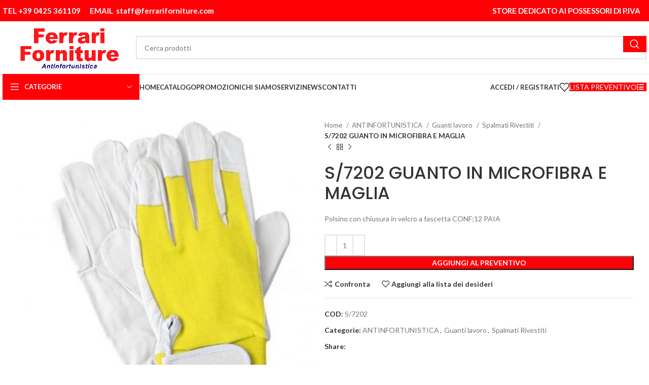

--- FILE ---
content_type: text/html; charset=UTF-8
request_url: https://www.ferrariforniture.com/prodotto/s-7202-guanto-in-microfibra-e-maglia/
body_size: 263573
content:
<!DOCTYPE html>
<html lang="it-IT" prefix="og: https://ogp.me/ns#">
<head>
	<meta charset="UTF-8">
	<link rel="profile" href="https://gmpg.org/xfn/11">
	<link rel="pingback" href="https://www.ferrariforniture.com/xmlrpc.php">

	
<!-- Google Tag Manager for WordPress by gtm4wp.com -->
<script data-cfasync="false" data-pagespeed-no-defer>
	var gtm4wp_datalayer_name = "dataLayer";
	var dataLayer = dataLayer || [];
</script>
<!-- End Google Tag Manager for WordPress by gtm4wp.com -->
<!-- Ottimizzazione per i motori di ricerca di Rank Math - https://rankmath.com/ -->
<title>S/7202 GUANTO IN MICROFIBRA E MAGLIA - FERRARI FORNITURE: Antinfortunistica Rovigo</title>
<meta name="description" content="Polsino con chiusura in velcro a fascetta CONF;12 PAIA"/>
<meta name="robots" content="follow, index, max-snippet:-1, max-video-preview:-1, max-image-preview:large"/>
<link rel="canonical" href="https://www.ferrariforniture.com/prodotto/s-7202-guanto-in-microfibra-e-maglia/" />
<meta property="og:locale" content="it_IT" />
<meta property="og:type" content="product" />
<meta property="og:title" content="S/7202 GUANTO IN MICROFIBRA E MAGLIA - FERRARI FORNITURE: Antinfortunistica Rovigo" />
<meta property="og:description" content="Polsino con chiusura in velcro a fascetta CONF;12 PAIA" />
<meta property="og:url" content="https://www.ferrariforniture.com/prodotto/s-7202-guanto-in-microfibra-e-maglia/" />
<meta property="og:site_name" content="FERRARI FORNITURE: Antinfortunistica Rovigo" />
<meta property="og:updated_time" content="2021-10-21T12:55:52+02:00" />
<meta property="og:image" content="https://www.ferrariforniture.com/wp-content/uploads/2021/10/guanti_13.jpg" />
<meta property="og:image:secure_url" content="https://www.ferrariforniture.com/wp-content/uploads/2021/10/guanti_13.jpg" />
<meta property="og:image:width" content="800" />
<meta property="og:image:height" content="800" />
<meta property="og:image:alt" content="S/7202 GUANTO IN MICROFIBRA E MAGLIA" />
<meta property="og:image:type" content="image/jpeg" />
<meta property="product:price:amount" content="27" />
<meta property="product:price:currency" content="EUR" />
<meta property="product:availability" content="instock" />
<meta name="twitter:card" content="summary_large_image" />
<meta name="twitter:title" content="S/7202 GUANTO IN MICROFIBRA E MAGLIA - FERRARI FORNITURE: Antinfortunistica Rovigo" />
<meta name="twitter:description" content="Polsino con chiusura in velcro a fascetta CONF;12 PAIA" />
<meta name="twitter:image" content="https://www.ferrariforniture.com/wp-content/uploads/2021/10/guanti_13.jpg" />
<script type="application/ld+json" class="rank-math-schema">{"@context":"https://schema.org","@graph":[{"@type":"Organization","@id":"https://www.ferrariforniture.com/#organization","name":"FERRARI FORNITURE: Antinfortunistica Rovigo","url":"https://www.ferrariforniture.com","email":"staff@ferrariforniture.com","logo":{"@type":"ImageObject","@id":"https://www.ferrariforniture.com/#logo","url":"https://www.ferrariforniture.com/wp-content/uploads/2021/09/logo-ferrari-forniture-scritta.png","contentUrl":"https://www.ferrariforniture.com/wp-content/uploads/2021/09/logo-ferrari-forniture-scritta.png","caption":"FERRARI FORNITURE: Antinfortunistica Rovigo","inLanguage":"it-IT","width":"810","height":"326"},"contactPoint":[{"@type":"ContactPoint","telephone":"+39 0425 361109","contactType":"customer support"}]},{"@type":"WebSite","@id":"https://www.ferrariforniture.com/#website","url":"https://www.ferrariforniture.com","name":"FERRARI FORNITURE: Antinfortunistica Rovigo","publisher":{"@id":"https://www.ferrariforniture.com/#organization"},"inLanguage":"it-IT"},{"@type":"ImageObject","@id":"https://www.ferrariforniture.com/wp-content/uploads/2021/10/guanti_13.jpg","url":"https://www.ferrariforniture.com/wp-content/uploads/2021/10/guanti_13.jpg","width":"800","height":"800","inLanguage":"it-IT"},{"@type":"ItemPage","@id":"https://www.ferrariforniture.com/prodotto/s-7202-guanto-in-microfibra-e-maglia/#webpage","url":"https://www.ferrariforniture.com/prodotto/s-7202-guanto-in-microfibra-e-maglia/","name":"S/7202 GUANTO IN MICROFIBRA E MAGLIA - FERRARI FORNITURE: Antinfortunistica Rovigo","datePublished":"2021-07-30T09:28:43+02:00","dateModified":"2021-10-21T12:55:52+02:00","isPartOf":{"@id":"https://www.ferrariforniture.com/#website"},"primaryImageOfPage":{"@id":"https://www.ferrariforniture.com/wp-content/uploads/2021/10/guanti_13.jpg"},"inLanguage":"it-IT"},{"@type":"Product","name":"S/7202 GUANTO IN MICROFIBRA E MAGLIA - FERRARI FORNITURE: Antinfortunistica Rovigo","description":"Polsino con chiusura in velcro a fascetta CONF;12 PAIA","sku":"S/7202","category":"ANTINFORTUNISTICA","mainEntityOfPage":{"@id":"https://www.ferrariforniture.com/prodotto/s-7202-guanto-in-microfibra-e-maglia/#webpage"},"image":[{"@type":"ImageObject","url":"https://www.ferrariforniture.com/wp-content/uploads/2021/10/guanti_13.jpg","height":"800","width":"800"},{"@type":"ImageObject","url":"https://www.ferrariforniture.com/wp-content/uploads/2021/10/issa7202.png","height":"800","width":"800"}],"offers":{"@type":"Offer","price":"27.00","priceCurrency":"EUR","priceValidUntil":"2027-12-31","availability":"http://schema.org/InStock","itemCondition":"NewCondition","url":"https://www.ferrariforniture.com/prodotto/s-7202-guanto-in-microfibra-e-maglia/","seller":{"@type":"Organization","@id":"https://www.ferrariforniture.com/","name":"FERRARI FORNITURE: Antinfortunistica Rovigo","url":"https://www.ferrariforniture.com","logo":"https://www.ferrariforniture.com/wp-content/uploads/2021/09/logo-ferrari-forniture-scritta.png"},"priceSpecification":{"price":"27","priceCurrency":"EUR","valueAddedTaxIncluded":"false"}},"@id":"https://www.ferrariforniture.com/prodotto/s-7202-guanto-in-microfibra-e-maglia/#richSnippet"}]}</script>
<!-- /Rank Math WordPress SEO plugin -->

<link rel='dns-prefetch' href='//fonts.googleapis.com' />
<link rel="alternate" type="application/rss+xml" title="FERRARI FORNITURE: Antinfortunistica Rovigo &raquo; Feed" href="https://www.ferrariforniture.com/feed/" />
<link rel="alternate" type="application/rss+xml" title="FERRARI FORNITURE: Antinfortunistica Rovigo &raquo; Feed dei commenti" href="https://www.ferrariforniture.com/comments/feed/" />
<link rel="alternate" title="oEmbed (JSON)" type="application/json+oembed" href="https://www.ferrariforniture.com/wp-json/oembed/1.0/embed?url=https%3A%2F%2Fwww.ferrariforniture.com%2Fprodotto%2Fs-7202-guanto-in-microfibra-e-maglia%2F" />
<link rel="alternate" title="oEmbed (XML)" type="text/xml+oembed" href="https://www.ferrariforniture.com/wp-json/oembed/1.0/embed?url=https%3A%2F%2Fwww.ferrariforniture.com%2Fprodotto%2Fs-7202-guanto-in-microfibra-e-maglia%2F&#038;format=xml" />
<style id='wp-img-auto-sizes-contain-inline-css' type='text/css'>
img:is([sizes=auto i],[sizes^="auto," i]){contain-intrinsic-size:3000px 1500px}
/*# sourceURL=wp-img-auto-sizes-contain-inline-css */
</style>
<link rel='stylesheet' id='woof-css' href='https://www.ferrariforniture.com/wp-content/plugins/woocommerce-products-filter/css/front.css?ver=2.2.5.4' type='text/css' media='all' />
<style id='woof-inline-css' type='text/css'>

.woof_products_top_panel li span, .woof_products_top_panel2 li span{background: url(https://www.ferrariforniture.com/wp-content/plugins/woocommerce-products-filter/img/delete.png);background-size: 14px 14px;background-repeat: no-repeat;background-position: right;}
.woof_edit_view{
                    display: none;
                }
label.woof_radio_label {
    text-transform: uppercase!important;
    width: 80%!important;
}
.chosen-container-single .chosen-single,li.active-result.result-selected,.chosen-container .chosen-results li.active-result {
    text-transform: uppercase!important;
}
.woof_radio_count ,input.woof_checkbox_term, input.woof_radio_term{
  display: none!important;
}
button.button.woof_reset_search_form{
background-color:#dc1a22!important;
color:#fff!important;
}
/*# sourceURL=woof-inline-css */
</style>
<link rel='stylesheet' id='chosen-drop-down-css' href='https://www.ferrariforniture.com/wp-content/plugins/woocommerce-products-filter/js/chosen/chosen.min.css?ver=2.2.5.4' type='text/css' media='all' />
<style id='woocommerce-inline-inline-css' type='text/css'>
.woocommerce form .form-row .required { visibility: visible; }
/*# sourceURL=woocommerce-inline-inline-css */
</style>
<link rel='stylesheet' id='borlabs-cookie-css' href='https://www.ferrariforniture.com/wp-content/cache/borlabs-cookie/borlabs-cookie_1_it.css?ver=2.2.60-6' type='text/css' media='all' />
<link rel='stylesheet' id='js_composer_front-css' href='https://www.ferrariforniture.com/wp-content/plugins/js_composer/assets/css/js_composer.min.css?ver=8.7' type='text/css' media='all' />
<link rel='stylesheet' id='bootstrap-css' href='https://www.ferrariforniture.com/wp-content/themes/woodmart/css/bootstrap-light.min.css?ver=7.6.0' type='text/css' media='all' />
<link rel='stylesheet' id='woodmart-style-css' href='https://www.ferrariforniture.com/wp-content/themes/woodmart/css/parts/base.min.css?ver=7.6.0' type='text/css' media='all' />
<link rel='stylesheet' id='wd-widget-recent-post-comments-css' href='https://www.ferrariforniture.com/wp-content/themes/woodmart/css/parts/widget-recent-post-comments.min.css?ver=7.6.0' type='text/css' media='all' />
<link rel='stylesheet' id='wd-widget-product-cat-css' href='https://www.ferrariforniture.com/wp-content/themes/woodmart/css/parts/woo-widget-product-cat.min.css?ver=7.6.0' type='text/css' media='all' />
<link rel='stylesheet' id='wd-wp-gutenberg-css' href='https://www.ferrariforniture.com/wp-content/themes/woodmart/css/parts/wp-gutenberg.min.css?ver=7.6.0' type='text/css' media='all' />
<link rel='stylesheet' id='wd-wpbakery-base-css' href='https://www.ferrariforniture.com/wp-content/themes/woodmart/css/parts/int-wpb-base.min.css?ver=7.6.0' type='text/css' media='all' />
<link rel='stylesheet' id='wd-wpbakery-base-deprecated-css' href='https://www.ferrariforniture.com/wp-content/themes/woodmart/css/parts/int-wpb-base-deprecated.min.css?ver=7.6.0' type='text/css' media='all' />
<link rel='stylesheet' id='wd-woocommerce-base-css' href='https://www.ferrariforniture.com/wp-content/themes/woodmart/css/parts/woocommerce-base.min.css?ver=7.6.0' type='text/css' media='all' />
<link rel='stylesheet' id='wd-mod-star-rating-css' href='https://www.ferrariforniture.com/wp-content/themes/woodmart/css/parts/mod-star-rating.min.css?ver=7.6.0' type='text/css' media='all' />
<link rel='stylesheet' id='wd-woo-el-track-order-css' href='https://www.ferrariforniture.com/wp-content/themes/woodmart/css/parts/woo-el-track-order.min.css?ver=7.6.0' type='text/css' media='all' />
<link rel='stylesheet' id='wd-woocommerce-block-notices-css' href='https://www.ferrariforniture.com/wp-content/themes/woodmart/css/parts/woo-mod-block-notices.min.css?ver=7.6.0' type='text/css' media='all' />
<link rel='stylesheet' id='wd-woo-gutenberg-css' href='https://www.ferrariforniture.com/wp-content/themes/woodmart/css/parts/woo-gutenberg.min.css?ver=7.6.0' type='text/css' media='all' />
<link rel='stylesheet' id='wd-woo-mod-quantity-css' href='https://www.ferrariforniture.com/wp-content/themes/woodmart/css/parts/woo-mod-quantity.min.css?ver=7.6.0' type='text/css' media='all' />
<link rel='stylesheet' id='wd-woo-single-prod-el-base-css' href='https://www.ferrariforniture.com/wp-content/themes/woodmart/css/parts/woo-single-prod-el-base.min.css?ver=7.6.0' type='text/css' media='all' />
<link rel='stylesheet' id='wd-woo-mod-stock-status-css' href='https://www.ferrariforniture.com/wp-content/themes/woodmart/css/parts/woo-mod-stock-status.min.css?ver=7.6.0' type='text/css' media='all' />
<link rel='stylesheet' id='wd-woo-mod-shop-attributes-css' href='https://www.ferrariforniture.com/wp-content/themes/woodmart/css/parts/woo-mod-shop-attributes.min.css?ver=7.6.0' type='text/css' media='all' />
<link rel='stylesheet' id='wd-header-base-css' href='https://www.ferrariforniture.com/wp-content/themes/woodmart/css/parts/header-base.min.css?ver=7.6.0' type='text/css' media='all' />
<link rel='stylesheet' id='wd-mod-tools-css' href='https://www.ferrariforniture.com/wp-content/themes/woodmart/css/parts/mod-tools.min.css?ver=7.6.0' type='text/css' media='all' />
<link rel='stylesheet' id='wd-header-elements-base-css' href='https://www.ferrariforniture.com/wp-content/themes/woodmart/css/parts/header-el-base.min.css?ver=7.6.0' type='text/css' media='all' />
<link rel='stylesheet' id='wd-social-icons-css' href='https://www.ferrariforniture.com/wp-content/themes/woodmart/css/parts/el-social-icons.min.css?ver=7.6.0' type='text/css' media='all' />
<link rel='stylesheet' id='wd-header-search-css' href='https://www.ferrariforniture.com/wp-content/themes/woodmart/css/parts/header-el-search.min.css?ver=7.6.0' type='text/css' media='all' />
<link rel='stylesheet' id='wd-header-search-form-css' href='https://www.ferrariforniture.com/wp-content/themes/woodmart/css/parts/header-el-search-form.min.css?ver=7.6.0' type='text/css' media='all' />
<link rel='stylesheet' id='wd-wd-search-form-css' href='https://www.ferrariforniture.com/wp-content/themes/woodmart/css/parts/wd-search-form.min.css?ver=7.6.0' type='text/css' media='all' />
<link rel='stylesheet' id='wd-header-mobile-nav-dropdown-css' href='https://www.ferrariforniture.com/wp-content/themes/woodmart/css/parts/header-el-mobile-nav-dropdown.min.css?ver=7.6.0' type='text/css' media='all' />
<link rel='stylesheet' id='wd-header-cart-side-css' href='https://www.ferrariforniture.com/wp-content/themes/woodmart/css/parts/header-el-cart-side.min.css?ver=7.6.0' type='text/css' media='all' />
<link rel='stylesheet' id='wd-header-cart-css' href='https://www.ferrariforniture.com/wp-content/themes/woodmart/css/parts/header-el-cart.min.css?ver=7.6.0' type='text/css' media='all' />
<link rel='stylesheet' id='wd-widget-shopping-cart-css' href='https://www.ferrariforniture.com/wp-content/themes/woodmart/css/parts/woo-widget-shopping-cart.min.css?ver=7.6.0' type='text/css' media='all' />
<link rel='stylesheet' id='wd-widget-product-list-css' href='https://www.ferrariforniture.com/wp-content/themes/woodmart/css/parts/woo-widget-product-list.min.css?ver=7.6.0' type='text/css' media='all' />
<link rel='stylesheet' id='wd-header-categories-nav-css' href='https://www.ferrariforniture.com/wp-content/themes/woodmart/css/parts/header-el-category-nav.min.css?ver=7.6.0' type='text/css' media='all' />
<link rel='stylesheet' id='wd-mod-nav-vertical-css' href='https://www.ferrariforniture.com/wp-content/themes/woodmart/css/parts/mod-nav-vertical.min.css?ver=7.6.0' type='text/css' media='all' />
<link rel='stylesheet' id='wd-mod-nav-vertical-design-default-css' href='https://www.ferrariforniture.com/wp-content/themes/woodmart/css/parts/mod-nav-vertical-design-default.min.css?ver=7.6.0' type='text/css' media='all' />
<link rel='stylesheet' id='wd-header-my-account-dropdown-css' href='https://www.ferrariforniture.com/wp-content/themes/woodmart/css/parts/header-el-my-account-dropdown.min.css?ver=7.6.0' type='text/css' media='all' />
<link rel='stylesheet' id='wd-woo-mod-login-form-css' href='https://www.ferrariforniture.com/wp-content/themes/woodmart/css/parts/woo-mod-login-form.min.css?ver=7.6.0' type='text/css' media='all' />
<link rel='stylesheet' id='wd-header-my-account-css' href='https://www.ferrariforniture.com/wp-content/themes/woodmart/css/parts/header-el-my-account.min.css?ver=7.6.0' type='text/css' media='all' />
<link rel='stylesheet' id='wd-page-title-css' href='https://www.ferrariforniture.com/wp-content/themes/woodmart/css/parts/page-title.min.css?ver=7.6.0' type='text/css' media='all' />
<link rel='stylesheet' id='wd-woo-single-prod-predefined-css' href='https://www.ferrariforniture.com/wp-content/themes/woodmart/css/parts/woo-single-prod-predefined.min.css?ver=7.6.0' type='text/css' media='all' />
<link rel='stylesheet' id='wd-woo-single-prod-and-quick-view-predefined-css' href='https://www.ferrariforniture.com/wp-content/themes/woodmart/css/parts/woo-single-prod-and-quick-view-predefined.min.css?ver=7.6.0' type='text/css' media='all' />
<link rel='stylesheet' id='wd-woo-single-prod-el-tabs-predefined-css' href='https://www.ferrariforniture.com/wp-content/themes/woodmart/css/parts/woo-single-prod-el-tabs-predefined.min.css?ver=7.6.0' type='text/css' media='all' />
<link rel='stylesheet' id='wd-woo-single-prod-el-gallery-css' href='https://www.ferrariforniture.com/wp-content/themes/woodmart/css/parts/woo-single-prod-el-gallery.min.css?ver=7.6.0' type='text/css' media='all' />
<link rel='stylesheet' id='wd-swiper-css' href='https://www.ferrariforniture.com/wp-content/themes/woodmart/css/parts/lib-swiper.min.css?ver=7.6.0' type='text/css' media='all' />
<link rel='stylesheet' id='wd-swiper-arrows-css' href='https://www.ferrariforniture.com/wp-content/themes/woodmart/css/parts/lib-swiper-arrows.min.css?ver=7.6.0' type='text/css' media='all' />
<link rel='stylesheet' id='wd-photoswipe-css' href='https://www.ferrariforniture.com/wp-content/themes/woodmart/css/parts/lib-photoswipe.min.css?ver=7.6.0' type='text/css' media='all' />
<link rel='stylesheet' id='wd-woo-single-prod-el-navigation-css' href='https://www.ferrariforniture.com/wp-content/themes/woodmart/css/parts/woo-single-prod-el-navigation.min.css?ver=7.6.0' type='text/css' media='all' />
<link rel='stylesheet' id='wd-add-to-cart-popup-css' href='https://www.ferrariforniture.com/wp-content/themes/woodmart/css/parts/woo-opt-add-to-cart-popup.min.css?ver=7.6.0' type='text/css' media='all' />
<link rel='stylesheet' id='wd-mfp-popup-css' href='https://www.ferrariforniture.com/wp-content/themes/woodmart/css/parts/lib-magnific-popup.min.css?ver=7.6.0' type='text/css' media='all' />
<link rel='stylesheet' id='wd-tabs-css' href='https://www.ferrariforniture.com/wp-content/themes/woodmart/css/parts/el-tabs.min.css?ver=7.6.0' type='text/css' media='all' />
<link rel='stylesheet' id='wd-woo-single-prod-el-tabs-opt-layout-tabs-css' href='https://www.ferrariforniture.com/wp-content/themes/woodmart/css/parts/woo-single-prod-el-tabs-opt-layout-tabs.min.css?ver=7.6.0' type='text/css' media='all' />
<link rel='stylesheet' id='wd-accordion-css' href='https://www.ferrariforniture.com/wp-content/themes/woodmart/css/parts/el-accordion.min.css?ver=7.6.0' type='text/css' media='all' />
<link rel='stylesheet' id='wd-product-loop-css' href='https://www.ferrariforniture.com/wp-content/themes/woodmart/css/parts/woo-product-loop.min.css?ver=7.6.0' type='text/css' media='all' />
<link rel='stylesheet' id='wd-product-loop-standard-css' href='https://www.ferrariforniture.com/wp-content/themes/woodmart/css/parts/woo-product-loop-standard.min.css?ver=7.6.0' type='text/css' media='all' />
<link rel='stylesheet' id='wd-woo-mod-add-btn-replace-css' href='https://www.ferrariforniture.com/wp-content/themes/woodmart/css/parts/woo-mod-add-btn-replace.min.css?ver=7.6.0' type='text/css' media='all' />
<link rel='stylesheet' id='wd-swiper-pagin-css' href='https://www.ferrariforniture.com/wp-content/themes/woodmart/css/parts/lib-swiper-pagin.min.css?ver=7.6.0' type='text/css' media='all' />
<link rel='stylesheet' id='wd-footer-base-css' href='https://www.ferrariforniture.com/wp-content/themes/woodmart/css/parts/footer-base.min.css?ver=7.6.0' type='text/css' media='all' />
<link rel='stylesheet' id='wd-scroll-top-css' href='https://www.ferrariforniture.com/wp-content/themes/woodmart/css/parts/opt-scrolltotop.min.css?ver=7.6.0' type='text/css' media='all' />
<link rel='stylesheet' id='xts-style-default_header-css' href='https://www.ferrariforniture.com/wp-content/uploads/2025/09/xts-default_header-1758530220.css?ver=7.6.0' type='text/css' media='all' />
<link rel='stylesheet' id='xts-style-theme_settings_default-css' href='https://www.ferrariforniture.com/wp-content/uploads/2024/10/xts-theme_settings_default-1729157403.css?ver=7.6.0' type='text/css' media='all' />
<link rel='stylesheet' id='xts-google-fonts-css' href='https://fonts.googleapis.com/css?family=Lato%3A400%2C700%2C100%7CPoppins%3A400%2C600%2C500&#038;ver=7.6.0' type='text/css' media='all' />
<script type="text/javascript" src="https://www.ferrariforniture.com/wp-includes/js/jquery/jquery.min.js?ver=3.7.1" id="jquery-core-js"></script>
<script type="text/javascript" src="https://www.ferrariforniture.com/wp-includes/js/jquery/jquery-migrate.min.js?ver=3.4.1" id="jquery-migrate-js"></script>
<script type="text/javascript" src="https://www.ferrariforniture.com/wp-content/plugins/woocommerce/assets/js/jquery-blockui/jquery.blockUI.min.js?ver=2.7.0-wc.10.4.3" id="wc-jquery-blockui-js" data-wp-strategy="defer"></script>
<script type="text/javascript" id="wc-add-to-cart-js-extra">
/* <![CDATA[ */
var wc_add_to_cart_params = {"ajax_url":"/wp-admin/admin-ajax.php","wc_ajax_url":"/?wc-ajax=%%endpoint%%","i18n_view_cart":"Visualizza carrello","cart_url":"https://www.ferrariforniture.com/carrello/","is_cart":"","cart_redirect_after_add":"no"};
//# sourceURL=wc-add-to-cart-js-extra
/* ]]> */
</script>
<script type="text/javascript" src="https://www.ferrariforniture.com/wp-content/plugins/woocommerce/assets/js/frontend/add-to-cart.min.js?ver=10.4.3" id="wc-add-to-cart-js" data-wp-strategy="defer"></script>
<script type="text/javascript" src="https://www.ferrariforniture.com/wp-content/plugins/woocommerce/assets/js/zoom/jquery.zoom.min.js?ver=1.7.21-wc.10.4.3" id="wc-zoom-js" defer="defer" data-wp-strategy="defer"></script>
<script type="text/javascript" id="wc-single-product-js-extra">
/* <![CDATA[ */
var wc_single_product_params = {"i18n_required_rating_text":"Seleziona una valutazione","i18n_rating_options":["1 stella su 5","2 stelle su 5","3 stelle su 5","4 stelle su 5","5 stelle su 5"],"i18n_product_gallery_trigger_text":"Visualizza la galleria di immagini a schermo intero","review_rating_required":"yes","flexslider":{"rtl":false,"animation":"slide","smoothHeight":true,"directionNav":false,"controlNav":"thumbnails","slideshow":false,"animationSpeed":500,"animationLoop":false,"allowOneSlide":false},"zoom_enabled":"","zoom_options":[],"photoswipe_enabled":"","photoswipe_options":{"shareEl":false,"closeOnScroll":false,"history":false,"hideAnimationDuration":0,"showAnimationDuration":0},"flexslider_enabled":""};
//# sourceURL=wc-single-product-js-extra
/* ]]> */
</script>
<script type="text/javascript" src="https://www.ferrariforniture.com/wp-content/plugins/woocommerce/assets/js/frontend/single-product.min.js?ver=10.4.3" id="wc-single-product-js" defer="defer" data-wp-strategy="defer"></script>
<script type="text/javascript" src="https://www.ferrariforniture.com/wp-content/plugins/woocommerce/assets/js/js-cookie/js.cookie.min.js?ver=2.1.4-wc.10.4.3" id="wc-js-cookie-js" defer="defer" data-wp-strategy="defer"></script>
<script type="text/javascript" id="woocommerce-js-extra">
/* <![CDATA[ */
var woocommerce_params = {"ajax_url":"/wp-admin/admin-ajax.php","wc_ajax_url":"/?wc-ajax=%%endpoint%%","i18n_password_show":"Mostra password","i18n_password_hide":"Nascondi password"};
//# sourceURL=woocommerce-js-extra
/* ]]> */
</script>
<script type="text/javascript" src="https://www.ferrariforniture.com/wp-content/plugins/woocommerce/assets/js/frontend/woocommerce.min.js?ver=10.4.3" id="woocommerce-js" defer="defer" data-wp-strategy="defer"></script>
<script type="text/javascript" src="https://www.ferrariforniture.com/wp-content/plugins/js_composer/assets/js/vendors/woocommerce-add-to-cart.js?ver=8.7" id="vc_woocommerce-add-to-cart-js-js"></script>
<script type="text/javascript" id="borlabs-cookie-prioritize-js-extra">
/* <![CDATA[ */
var borlabsCookiePrioritized = {"domain":"www.ferrariforniture.com","path":"/","version":"1","bots":"1","optInJS":{"statistics":{"google-analytics":"[base64]","google-tag-manager":"[base64]/[base64]"},"marketing":{"google-ads":"[base64]"}}};
//# sourceURL=borlabs-cookie-prioritize-js-extra
/* ]]> */
</script>
<script type="text/javascript" src="https://www.ferrariforniture.com/wp-content/plugins/borlabs-cookie/assets/javascript/borlabs-cookie-prioritize.min.js?ver=2.2.60" id="borlabs-cookie-prioritize-js"></script>
<script type="text/javascript" src="https://www.ferrariforniture.com/wp-content/themes/woodmart/js/libs/device.min.js?ver=7.6.0" id="wd-device-library-js"></script>
<script type="text/javascript" src="https://www.ferrariforniture.com/wp-content/themes/woodmart/js/scripts/global/scrollBar.min.js?ver=7.6.0" id="wd-scrollbar-js"></script>
<script></script><link rel="https://api.w.org/" href="https://www.ferrariforniture.com/wp-json/" /><link rel="alternate" title="JSON" type="application/json" href="https://www.ferrariforniture.com/wp-json/wp/v2/product/3952" /><link rel="EditURI" type="application/rsd+xml" title="RSD" href="https://www.ferrariforniture.com/xmlrpc.php?rsd" />
<meta name="generator" content="WordPress 6.9" />
<link rel='shortlink' href='https://www.ferrariforniture.com/?p=3952' />

		<!-- GA Google Analytics @ https://m0n.co/ga -->
		<script async src="https://www.googletagmanager.com/gtag/js?id=G-PP6QXH4FR9"></script>
		<script>
			window.dataLayer = window.dataLayer || [];
			function gtag(){dataLayer.push(arguments);}
			gtag('js', new Date());
			gtag('config', 'G-PP6QXH4FR9');
		</script>

	
<!-- Google Tag Manager for WordPress by gtm4wp.com -->
<!-- GTM Container placement set to automatic -->
<script data-cfasync="false" data-pagespeed-no-defer>
	var dataLayer_content = {"pagePostType":"product","pagePostType2":"single-product","pagePostAuthor":"Ferrari forniture"};
	dataLayer.push( dataLayer_content );
</script>
<script data-cfasync="false" data-pagespeed-no-defer>
		if (typeof gtag == "undefined") {
			function gtag(){dataLayer.push(arguments);}
		}

		gtag("consent", "default", {
			"analytics_storage": "granted",
			"ad_storage": "granted",
			"ad_user_data": "granted",
			"ad_personalization": "granted",
			"functionality_storage": "granted",
			"security_storage": "granted",
			"personalization_storage": "granted",
		});
</script>
<script data-cfasync="false" data-pagespeed-no-defer>
(function(w,d,s,l,i){w[l]=w[l]||[];w[l].push({'gtm.start':
new Date().getTime(),event:'gtm.js'});var f=d.getElementsByTagName(s)[0],
j=d.createElement(s),dl=l!='dataLayer'?'&l='+l:'';j.async=true;j.src=
'//www.googletagmanager.com/gtm.js?id='+i+dl;f.parentNode.insertBefore(j,f);
})(window,document,'script','dataLayer','GTM-PBL4DRL6');
</script>
<!-- End Google Tag Manager for WordPress by gtm4wp.com -->					<meta name="viewport" content="width=device-width, initial-scale=1.0, maximum-scale=1.0, user-scalable=no">
										<noscript><style>.woocommerce-product-gallery{ opacity: 1 !important; }</style></noscript>
	<script>
if('0' === '1') {
    window.dataLayer = window.dataLayer || [];
    function gtag(){dataLayer.push(arguments);}
    gtag('consent', 'default', {
       'ad_storage': 'denied',
       'analytics_storage': 'denied'
    });
    gtag("js", new Date());

    gtag("config", "G-PP6QXH4FR9", { "anonymize_ip": true });

    (function (w, d, s, i) {
    var f = d.getElementsByTagName(s)[0],
        j = d.createElement(s);
    j.async = true;
    j.src =
        "https://www.googletagmanager.com/gtag/js?id=" + i;
    f.parentNode.insertBefore(j, f);
    })(window, document, "script", "G-PP6QXH4FR9");
}
</script><!-- Google Tag Manager -->
<script>if('0'==='1'){(function(w,d,s,l,i){w[l]=w[l]||[];w[l].push({"gtm.start":
new Date().getTime(),event:"gtm.js"});var f=d.getElementsByTagName(s)[0],
j=d.createElement(s),dl=l!="dataLayer"?"&l="+l:"";j.async=true;j.src=
"https://www.googletagmanager.com/gtm.js?id="+i+dl;f.parentNode.insertBefore(j,f);
})(window,document,"script","dataLayer","AW-10842696869");}</script>
<!-- End Google Tag Manager --><script>
if('0' === '1') {
    window.dataLayer = window.dataLayer || [];
    function gtag(){dataLayer.push(arguments);}
    gtag('consent', 'default', {
       'ad_storage': 'denied',
       'analytics_storage': 'denied'
    });
    gtag("js", new Date());

    gtag("config", "10842696869");

    (function (w, d, s, i) {
    var f = d.getElementsByTagName(s)[0],
        j = d.createElement(s);
    j.async = true;
    j.src =
        "https://www.googletagmanager.com/gtag/js?id=" + i;
    f.parentNode.insertBefore(j, f);
    })(window, document, "script", "10842696869");
}
</script><meta name="generator" content="Powered by WPBakery Page Builder - drag and drop page builder for WordPress."/>
<link rel="icon" href="https://www.ferrariforniture.com/wp-content/uploads/2021/07/cropped-favicon-ferrari-forniture-32x32.png" sizes="32x32" />
<link rel="icon" href="https://www.ferrariforniture.com/wp-content/uploads/2021/07/cropped-favicon-ferrari-forniture-192x192.png" sizes="192x192" />
<link rel="apple-touch-icon" href="https://www.ferrariforniture.com/wp-content/uploads/2021/07/cropped-favicon-ferrari-forniture-180x180.png" />
<meta name="msapplication-TileImage" content="https://www.ferrariforniture.com/wp-content/uploads/2021/07/cropped-favicon-ferrari-forniture-270x270.png" />
		<style type="text/css" id="wp-custom-css">
			.wd-sub-menu li {
       text-transform: uppercase!important;
}
.title-size-small .title,.wd-checkout-steps li {
    font-size: 17px!important;
}.categories-accordion-on .widget_product_categories .product-categories {
   
    text-transform: uppercase;
}
.category-grid-item .wd-entities-title {
  
    font-size: 16px!important;
}
.hover-content-inner.wd-more-desc-inner.woodmart-more-desc-inner iframe {
    display: none!important;
}

.ywctm-custom-button-container.ywctm-button-12020 {
    padding-bottom: 25px!important;
}
li.inquiry_form_tab {
    display: none!important;
}
.add-request-quote-button.disabled {
    opacity: 1 !important;
	background-color:#ff0007;
    
}
.wd-add-btn-replace .add-to-cart-loop span ,a.add-request-quote-button.button {
    font-size: 17px!important;
    line-height: 18px!important;
    font-weight: 600;
}

h3.wd-entities-title {
    min-height: 80px;
}
.product-labels.labels-rounded {
    display: none!important;
}
.product-element-top {
    min-height: 200px!important;
}
.yith-ywraq-add-to-quote .yith-ywraq-add-button .button.add-request-quote-button{border:none!important;}


.container {

    max-width: 1440px!important;
}
.woocommerce-mini-cart__buttons .btn-cart

{
    display: none !important;
   
}

.shopping-cart-widget-footer .woocommerce-mini-cart__total {
    display: none !important;
    margin-bottom: 0;
}

tr.order-total {
    display: none !important;
}
tr.woocommerce-shipping-totals.shipping {
    display: none !important;
}

tr.cart-subtotal {
    display: none !important;
}
th.product-total {
    display: none !important;
}
span.woocommerce-Price-amount.amount {
    display: none !important;
}
tr.tax-rate.tax-rate-iva-1 {
    display: none !important;
}		</style>
		<style>
		
		</style><noscript><style> .wpb_animate_when_almost_visible { opacity: 1; }</style></noscript><link rel='stylesheet' id='wc-blocks-style-css' href='https://www.ferrariforniture.com/wp-content/plugins/woocommerce/assets/client/blocks/wc-blocks.css?ver=wc-10.4.3' type='text/css' media='all' />
<style id='global-styles-inline-css' type='text/css'>
:root{--wp--preset--aspect-ratio--square: 1;--wp--preset--aspect-ratio--4-3: 4/3;--wp--preset--aspect-ratio--3-4: 3/4;--wp--preset--aspect-ratio--3-2: 3/2;--wp--preset--aspect-ratio--2-3: 2/3;--wp--preset--aspect-ratio--16-9: 16/9;--wp--preset--aspect-ratio--9-16: 9/16;--wp--preset--color--black: #000000;--wp--preset--color--cyan-bluish-gray: #abb8c3;--wp--preset--color--white: #ffffff;--wp--preset--color--pale-pink: #f78da7;--wp--preset--color--vivid-red: #cf2e2e;--wp--preset--color--luminous-vivid-orange: #ff6900;--wp--preset--color--luminous-vivid-amber: #fcb900;--wp--preset--color--light-green-cyan: #7bdcb5;--wp--preset--color--vivid-green-cyan: #00d084;--wp--preset--color--pale-cyan-blue: #8ed1fc;--wp--preset--color--vivid-cyan-blue: #0693e3;--wp--preset--color--vivid-purple: #9b51e0;--wp--preset--gradient--vivid-cyan-blue-to-vivid-purple: linear-gradient(135deg,rgb(6,147,227) 0%,rgb(155,81,224) 100%);--wp--preset--gradient--light-green-cyan-to-vivid-green-cyan: linear-gradient(135deg,rgb(122,220,180) 0%,rgb(0,208,130) 100%);--wp--preset--gradient--luminous-vivid-amber-to-luminous-vivid-orange: linear-gradient(135deg,rgb(252,185,0) 0%,rgb(255,105,0) 100%);--wp--preset--gradient--luminous-vivid-orange-to-vivid-red: linear-gradient(135deg,rgb(255,105,0) 0%,rgb(207,46,46) 100%);--wp--preset--gradient--very-light-gray-to-cyan-bluish-gray: linear-gradient(135deg,rgb(238,238,238) 0%,rgb(169,184,195) 100%);--wp--preset--gradient--cool-to-warm-spectrum: linear-gradient(135deg,rgb(74,234,220) 0%,rgb(151,120,209) 20%,rgb(207,42,186) 40%,rgb(238,44,130) 60%,rgb(251,105,98) 80%,rgb(254,248,76) 100%);--wp--preset--gradient--blush-light-purple: linear-gradient(135deg,rgb(255,206,236) 0%,rgb(152,150,240) 100%);--wp--preset--gradient--blush-bordeaux: linear-gradient(135deg,rgb(254,205,165) 0%,rgb(254,45,45) 50%,rgb(107,0,62) 100%);--wp--preset--gradient--luminous-dusk: linear-gradient(135deg,rgb(255,203,112) 0%,rgb(199,81,192) 50%,rgb(65,88,208) 100%);--wp--preset--gradient--pale-ocean: linear-gradient(135deg,rgb(255,245,203) 0%,rgb(182,227,212) 50%,rgb(51,167,181) 100%);--wp--preset--gradient--electric-grass: linear-gradient(135deg,rgb(202,248,128) 0%,rgb(113,206,126) 100%);--wp--preset--gradient--midnight: linear-gradient(135deg,rgb(2,3,129) 0%,rgb(40,116,252) 100%);--wp--preset--font-size--small: 13px;--wp--preset--font-size--medium: 20px;--wp--preset--font-size--large: 36px;--wp--preset--font-size--x-large: 42px;--wp--preset--spacing--20: 0.44rem;--wp--preset--spacing--30: 0.67rem;--wp--preset--spacing--40: 1rem;--wp--preset--spacing--50: 1.5rem;--wp--preset--spacing--60: 2.25rem;--wp--preset--spacing--70: 3.38rem;--wp--preset--spacing--80: 5.06rem;--wp--preset--shadow--natural: 6px 6px 9px rgba(0, 0, 0, 0.2);--wp--preset--shadow--deep: 12px 12px 50px rgba(0, 0, 0, 0.4);--wp--preset--shadow--sharp: 6px 6px 0px rgba(0, 0, 0, 0.2);--wp--preset--shadow--outlined: 6px 6px 0px -3px rgb(255, 255, 255), 6px 6px rgb(0, 0, 0);--wp--preset--shadow--crisp: 6px 6px 0px rgb(0, 0, 0);}:where(.is-layout-flex){gap: 0.5em;}:where(.is-layout-grid){gap: 0.5em;}body .is-layout-flex{display: flex;}.is-layout-flex{flex-wrap: wrap;align-items: center;}.is-layout-flex > :is(*, div){margin: 0;}body .is-layout-grid{display: grid;}.is-layout-grid > :is(*, div){margin: 0;}:where(.wp-block-columns.is-layout-flex){gap: 2em;}:where(.wp-block-columns.is-layout-grid){gap: 2em;}:where(.wp-block-post-template.is-layout-flex){gap: 1.25em;}:where(.wp-block-post-template.is-layout-grid){gap: 1.25em;}.has-black-color{color: var(--wp--preset--color--black) !important;}.has-cyan-bluish-gray-color{color: var(--wp--preset--color--cyan-bluish-gray) !important;}.has-white-color{color: var(--wp--preset--color--white) !important;}.has-pale-pink-color{color: var(--wp--preset--color--pale-pink) !important;}.has-vivid-red-color{color: var(--wp--preset--color--vivid-red) !important;}.has-luminous-vivid-orange-color{color: var(--wp--preset--color--luminous-vivid-orange) !important;}.has-luminous-vivid-amber-color{color: var(--wp--preset--color--luminous-vivid-amber) !important;}.has-light-green-cyan-color{color: var(--wp--preset--color--light-green-cyan) !important;}.has-vivid-green-cyan-color{color: var(--wp--preset--color--vivid-green-cyan) !important;}.has-pale-cyan-blue-color{color: var(--wp--preset--color--pale-cyan-blue) !important;}.has-vivid-cyan-blue-color{color: var(--wp--preset--color--vivid-cyan-blue) !important;}.has-vivid-purple-color{color: var(--wp--preset--color--vivid-purple) !important;}.has-black-background-color{background-color: var(--wp--preset--color--black) !important;}.has-cyan-bluish-gray-background-color{background-color: var(--wp--preset--color--cyan-bluish-gray) !important;}.has-white-background-color{background-color: var(--wp--preset--color--white) !important;}.has-pale-pink-background-color{background-color: var(--wp--preset--color--pale-pink) !important;}.has-vivid-red-background-color{background-color: var(--wp--preset--color--vivid-red) !important;}.has-luminous-vivid-orange-background-color{background-color: var(--wp--preset--color--luminous-vivid-orange) !important;}.has-luminous-vivid-amber-background-color{background-color: var(--wp--preset--color--luminous-vivid-amber) !important;}.has-light-green-cyan-background-color{background-color: var(--wp--preset--color--light-green-cyan) !important;}.has-vivid-green-cyan-background-color{background-color: var(--wp--preset--color--vivid-green-cyan) !important;}.has-pale-cyan-blue-background-color{background-color: var(--wp--preset--color--pale-cyan-blue) !important;}.has-vivid-cyan-blue-background-color{background-color: var(--wp--preset--color--vivid-cyan-blue) !important;}.has-vivid-purple-background-color{background-color: var(--wp--preset--color--vivid-purple) !important;}.has-black-border-color{border-color: var(--wp--preset--color--black) !important;}.has-cyan-bluish-gray-border-color{border-color: var(--wp--preset--color--cyan-bluish-gray) !important;}.has-white-border-color{border-color: var(--wp--preset--color--white) !important;}.has-pale-pink-border-color{border-color: var(--wp--preset--color--pale-pink) !important;}.has-vivid-red-border-color{border-color: var(--wp--preset--color--vivid-red) !important;}.has-luminous-vivid-orange-border-color{border-color: var(--wp--preset--color--luminous-vivid-orange) !important;}.has-luminous-vivid-amber-border-color{border-color: var(--wp--preset--color--luminous-vivid-amber) !important;}.has-light-green-cyan-border-color{border-color: var(--wp--preset--color--light-green-cyan) !important;}.has-vivid-green-cyan-border-color{border-color: var(--wp--preset--color--vivid-green-cyan) !important;}.has-pale-cyan-blue-border-color{border-color: var(--wp--preset--color--pale-cyan-blue) !important;}.has-vivid-cyan-blue-border-color{border-color: var(--wp--preset--color--vivid-cyan-blue) !important;}.has-vivid-purple-border-color{border-color: var(--wp--preset--color--vivid-purple) !important;}.has-vivid-cyan-blue-to-vivid-purple-gradient-background{background: var(--wp--preset--gradient--vivid-cyan-blue-to-vivid-purple) !important;}.has-light-green-cyan-to-vivid-green-cyan-gradient-background{background: var(--wp--preset--gradient--light-green-cyan-to-vivid-green-cyan) !important;}.has-luminous-vivid-amber-to-luminous-vivid-orange-gradient-background{background: var(--wp--preset--gradient--luminous-vivid-amber-to-luminous-vivid-orange) !important;}.has-luminous-vivid-orange-to-vivid-red-gradient-background{background: var(--wp--preset--gradient--luminous-vivid-orange-to-vivid-red) !important;}.has-very-light-gray-to-cyan-bluish-gray-gradient-background{background: var(--wp--preset--gradient--very-light-gray-to-cyan-bluish-gray) !important;}.has-cool-to-warm-spectrum-gradient-background{background: var(--wp--preset--gradient--cool-to-warm-spectrum) !important;}.has-blush-light-purple-gradient-background{background: var(--wp--preset--gradient--blush-light-purple) !important;}.has-blush-bordeaux-gradient-background{background: var(--wp--preset--gradient--blush-bordeaux) !important;}.has-luminous-dusk-gradient-background{background: var(--wp--preset--gradient--luminous-dusk) !important;}.has-pale-ocean-gradient-background{background: var(--wp--preset--gradient--pale-ocean) !important;}.has-electric-grass-gradient-background{background: var(--wp--preset--gradient--electric-grass) !important;}.has-midnight-gradient-background{background: var(--wp--preset--gradient--midnight) !important;}.has-small-font-size{font-size: var(--wp--preset--font-size--small) !important;}.has-medium-font-size{font-size: var(--wp--preset--font-size--medium) !important;}.has-large-font-size{font-size: var(--wp--preset--font-size--large) !important;}.has-x-large-font-size{font-size: var(--wp--preset--font-size--x-large) !important;}
/*# sourceURL=global-styles-inline-css */
</style>
<link rel='stylesheet' id='woof_tooltip-css-css' href='https://www.ferrariforniture.com/wp-content/plugins/woocommerce-products-filter/js/tooltip/css/tooltipster.bundle.min.css?ver=2.2.5.4' type='text/css' media='all' />
<link rel='stylesheet' id='woof_tooltip-css-noir-css' href='https://www.ferrariforniture.com/wp-content/plugins/woocommerce-products-filter/js/tooltip/css/plugins/tooltipster/sideTip/themes/tooltipster-sideTip-noir.min.css?ver=2.2.5.4' type='text/css' media='all' />
<link rel='stylesheet' id='vc_font_awesome_5_shims-css' href='https://www.ferrariforniture.com/wp-content/plugins/js_composer/assets/lib/vendor/dist/@fortawesome/fontawesome-free/css/v4-shims.min.css?ver=8.7' type='text/css' media='all' />
<link rel='stylesheet' id='vc_font_awesome_6-css' href='https://www.ferrariforniture.com/wp-content/plugins/js_composer/assets/lib/vendor/dist/@fortawesome/fontawesome-free/css/all.min.css?ver=8.7' type='text/css' media='all' />
</head>

<body class="wp-singular product-template-default single single-product postid-3952 wp-theme-woodmart theme-woodmart woocommerce woocommerce-page woocommerce-no-js wrapper-full-width  woodmart-product-design-default categories-accordion-on woodmart-archive-shop woodmart-ajax-shop-on offcanvas-sidebar-mobile offcanvas-sidebar-tablet wpb-js-composer js-comp-ver-8.7 vc_responsive">
			<script type="text/javascript" id="wd-flicker-fix">// Flicker fix.</script>
<!-- GTM Container placement set to automatic -->
<!-- Google Tag Manager (noscript) -->
				<noscript><iframe src="https://www.googletagmanager.com/ns.html?id=GTM-PBL4DRL6" height="0" width="0" style="display:none;visibility:hidden" aria-hidden="true"></iframe></noscript>
<!-- End Google Tag Manager (noscript) -->	
	
	<div class="website-wrapper">
									<header class="whb-header whb-default_header whb-sticky-shadow whb-scroll-stick whb-sticky-real">
					<div class="whb-main-header">
	
<div class="whb-row whb-top-bar whb-not-sticky-row whb-with-bg whb-without-border whb-color-light whb-flex-flex-middle">
	<div class="container">
		<div class="whb-flex-row whb-top-bar-inner">
			<div class="whb-column whb-col-left whb-visible-lg">
	
<div class="wd-header-text set-cont-mb-s reset-last-child "><strong><span style="color: #ffffff;    font-size: 15px;">TEL +39 0425 361109      EMAIL  <a style="color: #ffffff;" href="mailto:staff@ferrariforniture.com">staff@ferrariforniture.com</a></span></strong></div>
</div>
<div class="whb-column whb-col-center whb-visible-lg whb-empty-column">
	</div>
<div class="whb-column whb-col-right whb-visible-lg">
	
<div class="wd-header-text set-cont-mb-s reset-last-child "><span style="color: #ffffff;    font-size: 15px;"><b>STORE DEDICATO AI POSSESSORI DI P.IVA</b></span></div>

			<div class=" wd-social-icons  icons-design-default icons-size-small color-scheme-light social-follow social-form-circle text-center">

				
									<a rel="noopener noreferrer nofollow" href="https://www.facebook.com/ferrariforniturerovigo" target="_blank" class=" wd-social-icon social-facebook" aria-label="Link profilo Facebook">
						<span class="wd-icon"></span>
											</a>
				
				
				
				
				
				
				
				
				
				
				
				
				
				
				
				
				
								
								
				
				
				
								
				
			</div>

		</div>
<div class="whb-column whb-col-mobile whb-hidden-lg">
	
<div class="wd-header-text set-cont-mb-s reset-last-child "><p style="text-align: center; font-size: 15px;"><strong><span style="color: #ffffff;">TEL +39 0425 361109</p><p style="text-align: center; font-size: 15px;">EMAIL  <a style="color: #ffffff;" href="mailto:staff@ferrariforniture.com">staff@ferrariforniture.com</a></span></strong></p>
<p style="text-align: center; font-size: 15px;"><span style="color: #ffffff;"><b>STORE DEDICATO AI POSSESSORI DI P.IVA</b></span></p></div>
</div>
		</div>
	</div>
</div>

<div class="whb-row whb-general-header whb-not-sticky-row whb-without-bg whb-border-fullwidth whb-color-dark whb-flex-flex-middle">
	<div class="container">
		<div class="whb-flex-row whb-general-header-inner">
			<div class="whb-column whb-col-left whb-visible-lg">
	<div class="site-logo">
	<a href="https://www.ferrariforniture.com/" class="wd-logo wd-main-logo" rel="home" aria-label="Site logo">
		<img src="https://www.ferrariforniture.com/wp-content/uploads/2025/09/Ferrari-Forniture-2-logo-blu.png" alt="FERRARI FORNITURE: Antinfortunistica Rovigo" style="max-width: 296px;" />	</a>
	</div>
</div>
<div class="whb-column whb-col-center whb-visible-lg">
				<div class="wd-search-form wd-header-search-form wd-display-form whb-m1y1bub9h10lb10sl3ms">
				
				
				<form role="search" method="get" class="searchform  wd-style-with-bg wd-cat-style-bordered" action="https://www.ferrariforniture.com/" >
					<input type="text" class="s" placeholder="Cerca prodotti" value="" name="s" aria-label="Cerca" title="Cerca prodotti" required/>
					<input type="hidden" name="post_type" value="product">
										<button type="submit" class="searchsubmit">
						<span>
							Cerca						</span>
											</button>
				</form>

				
				
				
				
							</div>
		</div>
<div class="whb-column whb-col-right whb-visible-lg whb-empty-column">
	</div>
<div class="whb-column whb-mobile-left whb-hidden-lg">
	<div class="wd-tools-element wd-header-mobile-nav wd-style-text wd-design-1 whb-wn5z894j1g5n0yp3eeuz">
	<a href="#" rel="nofollow" aria-label="Open mobile menu">
		
		<span class="wd-tools-icon">
					</span>

		<span class="wd-tools-text">Menu</span>

			</a>
</div><!--END wd-header-mobile-nav--></div>
<div class="whb-column whb-mobile-center whb-hidden-lg">
	<div class="site-logo">
	<a href="https://www.ferrariforniture.com/" class="wd-logo wd-main-logo" rel="home" aria-label="Site logo">
		<img src="https://www.ferrariforniture.com/wp-content/uploads/2025/09/Ferrari-Forniture-2-logo-blu.png" alt="FERRARI FORNITURE: Antinfortunistica Rovigo" style="max-width: 216px;" />	</a>
	</div>
</div>
<div class="whb-column whb-mobile-right whb-hidden-lg">
	
<div class="wd-header-cart wd-tools-element wd-design-5 cart-widget-opener whb-u6cx6mzhiof1qeysah9h">
	<a href="https://www.ferrariforniture.com/carrello/" title="Lista">
		
			<span class="wd-tools-icon wd-icon-alt">
															<span class="wd-cart-number wd-tools-count">0 <span>oggetti</span></span>
									</span>
			<span class="wd-tools-text">
				
										<span class="wd-cart-subtotal"></span>
					</span>

			</a>
	</div>
</div>
		</div>
	</div>
</div>

<div class="whb-row whb-header-bottom whb-not-sticky-row whb-without-bg whb-without-border whb-color-dark whb-hidden-mobile whb-flex-flex-middle">
	<div class="container">
		<div class="whb-flex-row whb-header-bottom-inner">
			<div class="whb-column whb-col-left whb-visible-lg">
	
<div class="wd-header-cats wd-style-1 wd-event-hover whb-jif68o1dpxvkn5ufft53" role="navigation" aria-label="Header categories navigation">
	<span class="menu-opener color-scheme-light has-bg">
					<span class="menu-opener-icon"></span>
		
		<span class="menu-open-label">
			Categorie		</span>
	</span>
	<div class="wd-dropdown wd-dropdown-cats">
		<ul id="menu-categorie" class="menu wd-nav wd-nav-vertical wd-design-default"><li id="menu-item-30" class="menu-item menu-item-type-taxonomy menu-item-object-product_cat menu-item-has-children menu-item-30 item-level-0 menu-simple-dropdown wd-event-hover" ><a href="https://www.ferrariforniture.com/categoria-prodotto/abbigliamento-lavoro/" class="woodmart-nav-link"><span class="nav-link-text">ABBIGLIAMENTO DA LAVORO</span></a><div class="color-scheme-dark wd-design-default wd-dropdown-menu wd-dropdown"><div class="container">
<ul class="wd-sub-menu color-scheme-dark">
	<li id="menu-item-9722" class="menu-item menu-item-type-taxonomy menu-item-object-product_cat menu-item-9722 item-level-1 wd-event-hover" ><a href="https://www.ferrariforniture.com/categoria-prodotto/abbigliamento-lavoro/alta-visibilita/" class="woodmart-nav-link">Alta visibilità</a></li>
	<li id="menu-item-9725" class="menu-item menu-item-type-taxonomy menu-item-object-product_cat menu-item-9725 item-level-1 wd-event-hover" ><a href="https://www.ferrariforniture.com/categoria-prodotto/abbigliamento-lavoro/berretti-vari/" class="woodmart-nav-link">berretti vari</a></li>
	<li id="menu-item-9726" class="menu-item menu-item-type-taxonomy menu-item-object-product_cat menu-item-9726 item-level-1 wd-event-hover" ><a href="https://www.ferrariforniture.com/categoria-prodotto/abbigliamento-lavoro/calze-estive-invernali/" class="woodmart-nav-link">calze estive invernali</a></li>
	<li id="menu-item-9727" class="menu-item menu-item-type-taxonomy menu-item-object-product_cat menu-item-9727 item-level-1 wd-event-hover" ><a href="https://www.ferrariforniture.com/categoria-prodotto/abbigliamento-lavoro/certificato-trivalente-bivalente/" class="woodmart-nav-link">Certificato Trivalente &#8211; Bivalente</a></li>
	<li id="menu-item-9728" class="menu-item menu-item-type-taxonomy menu-item-object-product_cat menu-item-9728 item-level-1 wd-event-hover" ><a href="https://www.ferrariforniture.com/categoria-prodotto/abbigliamento-lavoro/felpe-e-pile/" class="woodmart-nav-link">Felpe e Pile</a></li>
	<li id="menu-item-9729" class="menu-item menu-item-type-taxonomy menu-item-object-product_cat menu-item-9729 item-level-1 wd-event-hover" ><a href="https://www.ferrariforniture.com/categoria-prodotto/abbigliamento-lavoro/giacche-e-giubbini/" class="woodmart-nav-link">Giacche e Giubbini</a></li>
	<li id="menu-item-9786" class="menu-item menu-item-type-taxonomy menu-item-object-product_cat menu-item-9786 item-level-1 wd-event-hover" ><a href="https://www.ferrariforniture.com/categoria-prodotto/abbigliamento-lavoro/gilet/" class="woodmart-nav-link">Gilet</a></li>
	<li id="menu-item-9787" class="menu-item menu-item-type-taxonomy menu-item-object-product_cat menu-item-9787 item-level-1 wd-event-hover" ><a href="https://www.ferrariforniture.com/categoria-prodotto/abbigliamento-lavoro/grembiuli-e-camici/" class="woodmart-nav-link">Grembiuli e Camici</a></li>
	<li id="menu-item-9802" class="menu-item menu-item-type-taxonomy menu-item-object-product_cat menu-item-9802 item-level-1 wd-event-hover" ><a href="https://www.ferrariforniture.com/categoria-prodotto/abbigliamento-lavoro/impermeabile-antipioggia/" class="woodmart-nav-link">Impermeabile antipioggia</a></li>
	<li id="menu-item-9789" class="menu-item menu-item-type-taxonomy menu-item-object-product_cat menu-item-9789 item-level-1 wd-event-hover" ><a href="https://www.ferrariforniture.com/categoria-prodotto/abbigliamento-lavoro/monouso/" class="woodmart-nav-link">Monouso</a></li>
	<li id="menu-item-9790" class="menu-item menu-item-type-taxonomy menu-item-object-product_cat menu-item-9790 item-level-1 wd-event-hover" ><a href="https://www.ferrariforniture.com/categoria-prodotto/abbigliamento-lavoro/pantaloni/" class="woodmart-nav-link">Pantaloni</a></li>
	<li id="menu-item-9881" class="menu-item menu-item-type-taxonomy menu-item-object-product_cat menu-item-9881 item-level-1 wd-event-hover" ><a href="https://www.ferrariforniture.com/categoria-prodotto/abbigliamento-lavoro/bermuda/" class="woodmart-nav-link">Bermuda</a></li>
	<li id="menu-item-9792" class="menu-item menu-item-type-taxonomy menu-item-object-product_cat menu-item-9792 item-level-1 wd-event-hover" ><a href="https://www.ferrariforniture.com/categoria-prodotto/abbigliamento-lavoro/t-shirt-e-polo/" class="woodmart-nav-link">T-Shirt e Polo</a></li>
	<li id="menu-item-9793" class="menu-item menu-item-type-taxonomy menu-item-object-product_cat menu-item-9793 item-level-1 wd-event-hover" ><a href="https://www.ferrariforniture.com/categoria-prodotto/abbigliamento-lavoro/tute-e-salopette/" class="woodmart-nav-link">Tute e Salopette</a></li>
</ul>
</div>
</div>
</li>
<li id="menu-item-32" class="menu-item menu-item-type-taxonomy menu-item-object-product_cat current-product-ancestor current-menu-parent current-product-parent menu-item-has-children menu-item-32 item-level-0 menu-simple-dropdown wd-event-hover" ><a href="https://www.ferrariforniture.com/categoria-prodotto/antinfortunistica/" class="woodmart-nav-link"><span class="nav-link-text">ANTINFORTUNISTICA</span></a><div class="color-scheme-dark wd-design-default wd-dropdown-menu wd-dropdown"><div class="container">
<ul class="wd-sub-menu color-scheme-dark">
	<li id="menu-item-9733" class="menu-item menu-item-type-taxonomy menu-item-object-product_cat menu-item-9733 item-level-1 wd-event-hover" ><a href="https://www.ferrariforniture.com/categoria-prodotto/antinfortunistica/abbigliamento-per-saldatori/" class="woodmart-nav-link">Abbigliamento per saldatori</a></li>
	<li id="menu-item-9734" class="menu-item menu-item-type-taxonomy menu-item-object-product_cat menu-item-9734 item-level-1 wd-event-hover" ><a href="https://www.ferrariforniture.com/categoria-prodotto/antinfortunistica/cuffie-e-inserti-auricolari/" class="woodmart-nav-link">Cuffie e inserti auricolari</a></li>
	<li id="menu-item-9735" class="menu-item menu-item-type-taxonomy menu-item-object-product_cat menu-item-9735 item-level-1 wd-event-hover" ><a href="https://www.ferrariforniture.com/categoria-prodotto/antinfortunistica/dispositivi-dielettrici/" class="woodmart-nav-link">Dispositivi Dielettrici</a></li>
	<li id="menu-item-9736" class="menu-item menu-item-type-taxonomy menu-item-object-product_cat menu-item-9736 item-level-1 wd-event-hover" ><a href="https://www.ferrariforniture.com/categoria-prodotto/antinfortunistica/dispositivi-imbracatura-anticaduta/" class="woodmart-nav-link">DISPOSITIVI IMBRACATURA anticaduta</a></li>
	<li id="menu-item-9737" class="menu-item menu-item-type-taxonomy menu-item-object-product_cat menu-item-9737 item-level-1 wd-event-hover" ><a href="https://www.ferrariforniture.com/categoria-prodotto/antinfortunistica/elmetti-lavoro/" class="woodmart-nav-link">Elmetti lavoro</a></li>
	<li id="menu-item-9746" class="menu-item menu-item-type-taxonomy menu-item-object-product_cat menu-item-9746 item-level-1 wd-event-hover" ><a href="https://www.ferrariforniture.com/categoria-prodotto/antinfortunistica/facciali-filtranti-monouso/" class="woodmart-nav-link">facciali filtranti monouso</a></li>
	<li id="menu-item-9796" class="menu-item menu-item-type-taxonomy menu-item-object-product_cat menu-item-9796 item-level-1 wd-event-hover" ><a href="https://www.ferrariforniture.com/categoria-prodotto/antinfortunistica/facciali-filtranti-riutilizzabili/" class="woodmart-nav-link">FACCIALI FILTRANTI RIUTILIZZABILI</a></li>
	<li id="menu-item-9738" class="menu-item menu-item-type-taxonomy menu-item-object-product_cat current-product-ancestor current-menu-parent current-product-parent menu-item-has-children menu-item-9738 item-level-1 wd-event-hover" ><a href="https://www.ferrariforniture.com/categoria-prodotto/antinfortunistica/guanti-lavoro/" class="woodmart-nav-link">Guanti lavoro</a>
	<ul class="sub-sub-menu wd-dropdown">
		<li id="menu-item-9739" class="menu-item menu-item-type-taxonomy menu-item-object-product_cat menu-item-9739 item-level-2 wd-event-hover" ><a href="https://www.ferrariforniture.com/categoria-prodotto/antinfortunistica/guanti-lavoro/anti-calore/" class="woodmart-nav-link">Anti calore</a></li>
		<li id="menu-item-9740" class="menu-item menu-item-type-taxonomy menu-item-object-product_cat menu-item-9740 item-level-2 wd-event-hover" ><a href="https://www.ferrariforniture.com/categoria-prodotto/antinfortunistica/guanti-lavoro/antitaglio/" class="woodmart-nav-link">Antitaglio</a></li>
		<li id="menu-item-9742" class="menu-item menu-item-type-taxonomy menu-item-object-product_cat menu-item-9742 item-level-2 wd-event-hover" ><a href="https://www.ferrariforniture.com/categoria-prodotto/antinfortunistica/guanti-lavoro/casalinghi/" class="woodmart-nav-link">Casalinghi</a></li>
		<li id="menu-item-9741" class="menu-item menu-item-type-taxonomy menu-item-object-product_cat menu-item-9741 item-level-2 wd-event-hover" ><a href="https://www.ferrariforniture.com/categoria-prodotto/antinfortunistica/guanti-lavoro/cotone/" class="woodmart-nav-link">Cotone</a></li>
		<li id="menu-item-9743" class="menu-item menu-item-type-taxonomy menu-item-object-product_cat menu-item-9743 item-level-2 wd-event-hover" ><a href="https://www.ferrariforniture.com/categoria-prodotto/antinfortunistica/guanti-lavoro/in-pelle/" class="woodmart-nav-link">In pelle</a></li>
		<li id="menu-item-9744" class="menu-item menu-item-type-taxonomy menu-item-object-product_cat menu-item-9744 item-level-2 wd-event-hover" ><a href="https://www.ferrariforniture.com/categoria-prodotto/antinfortunistica/guanti-lavoro/monouso-guanti-lavoro/" class="woodmart-nav-link">Monouso</a></li>
		<li id="menu-item-9745" class="menu-item menu-item-type-taxonomy menu-item-object-product_cat menu-item-9745 item-level-2 wd-event-hover" ><a href="https://www.ferrariforniture.com/categoria-prodotto/antinfortunistica/guanti-lavoro/protezione-chimica/" class="woodmart-nav-link">Protezione Chimica</a></li>
		<li id="menu-item-9797" class="menu-item menu-item-type-taxonomy menu-item-object-product_cat current-product-ancestor current-menu-parent current-product-parent menu-item-9797 item-level-2 wd-event-hover" ><a href="https://www.ferrariforniture.com/categoria-prodotto/antinfortunistica/guanti-lavoro/spalmati-rivestiti/" class="woodmart-nav-link">Spalmati Rivestiti</a></li>
		<li id="menu-item-9798" class="menu-item menu-item-type-taxonomy menu-item-object-product_cat menu-item-9798 item-level-2 wd-event-hover" ><a href="https://www.ferrariforniture.com/categoria-prodotto/antinfortunistica/guanti-lavoro/termici/" class="woodmart-nav-link">Termici</a></li>
	</ul>
</li>
	<li id="menu-item-9747" class="menu-item menu-item-type-taxonomy menu-item-object-product_cat menu-item-9747 item-level-1 wd-event-hover" ><a href="https://www.ferrariforniture.com/categoria-prodotto/antinfortunistica/occhiali-da-lavoro-e-visiere/" class="woodmart-nav-link">Occhiali da lavoro e visiere</a></li>
	<li id="menu-item-9748" class="menu-item menu-item-type-taxonomy menu-item-object-product_cat menu-item-9748 item-level-1 wd-event-hover" ><a href="https://www.ferrariforniture.com/categoria-prodotto/antinfortunistica/scarpe-e-stivali/" class="woodmart-nav-link">Scarpe e stivali</a></li>
</ul>
</div>
</div>
</li>
<li id="menu-item-33" class="menu-item menu-item-type-taxonomy menu-item-object-product_cat menu-item-33 item-level-0 menu-simple-dropdown wd-event-hover" ><a href="https://www.ferrariforniture.com/categoria-prodotto/cartellonistica-segnaletica-aziendale/" class="woodmart-nav-link"><span class="nav-link-text">CARTELLONISTICA SEGNALETICA AZIENDALE</span></a></li>
<li id="menu-item-35" class="menu-item menu-item-type-taxonomy menu-item-object-product_cat menu-item-has-children menu-item-35 item-level-0 menu-simple-dropdown wd-event-hover" ><a href="https://www.ferrariforniture.com/categoria-prodotto/cutter-martor/" class="woodmart-nav-link"><span class="nav-link-text">CUTTER MARTOR</span></a><div class="color-scheme-dark wd-design-default wd-dropdown-menu wd-dropdown"><div class="container">
<ul class="wd-sub-menu color-scheme-dark">
	<li id="menu-item-9753" class="menu-item menu-item-type-taxonomy menu-item-object-product_cat menu-item-9753 item-level-1 wd-event-hover" ><a href="https://www.ferrariforniture.com/categoria-prodotto/cutter-martor/mdp-rilevabile-al-metal-detector/" class="woodmart-nav-link">MDP RILEVABILE AL METAL-DETECTOR</a></li>
</ul>
</div>
</div>
</li>
<li id="menu-item-9692" class="menu-item menu-item-type-taxonomy menu-item-object-product_cat menu-item-9692 item-level-0 menu-simple-dropdown wd-event-hover" ><a href="https://www.ferrariforniture.com/categoria-prodotto/guanti-atg/" class="woodmart-nav-link"><span class="nav-link-text">GUANTI ATG</span></a></li>
<li id="menu-item-37" class="menu-item menu-item-type-taxonomy menu-item-object-product_cat menu-item-has-children current_page_parent menu-item-37 item-level-0 menu-simple-dropdown wd-event-hover" ><a href="https://www.ferrariforniture.com/categoria-prodotto/materiale-per-imballaggio/" class="woodmart-nav-link"><span class="nav-link-text">MATERIALE PER IMBALLAGGIO</span></a><div class="color-scheme-dark wd-design-default wd-dropdown-menu wd-dropdown"><div class="container">
<ul class="wd-sub-menu color-scheme-dark">
	<li id="menu-item-11424" class="menu-item menu-item-type-taxonomy menu-item-object-product_cat menu-item-11424 item-level-1 wd-event-hover" ><a href="https://www.ferrariforniture.com/categoria-prodotto/materiale-per-imballaggio/reggia/" class="woodmart-nav-link">Reggia</a></li>
	<li id="menu-item-9754" class="menu-item menu-item-type-taxonomy menu-item-object-product_cat menu-item-9754 item-level-1 wd-event-hover" ><a href="https://www.ferrariforniture.com/categoria-prodotto/materiale-per-imballaggio/biadesivo/" class="woodmart-nav-link">Biadesivo</a></li>
	<li id="menu-item-9755" class="menu-item menu-item-type-taxonomy menu-item-object-product_cat menu-item-9755 item-level-1 wd-event-hover" ><a href="https://www.ferrariforniture.com/categoria-prodotto/materiale-per-imballaggio/espanso/" class="woodmart-nav-link">Espanso</a></li>
	<li id="menu-item-9757" class="menu-item menu-item-type-taxonomy menu-item-object-product_cat menu-item-9757 item-level-1 wd-event-hover" ><a href="https://www.ferrariforniture.com/categoria-prodotto/materiale-per-imballaggio/film-estensibile/" class="woodmart-nav-link">Film Estensibile</a></li>
	<li id="menu-item-9756" class="menu-item menu-item-type-taxonomy menu-item-object-product_cat menu-item-9756 item-level-1 wd-event-hover" ><a href="https://www.ferrariforniture.com/categoria-prodotto/materiale-per-imballaggio/nastro-adesivo/" class="woodmart-nav-link">Nastro adesivo</a></li>
	<li id="menu-item-9758" class="menu-item menu-item-type-taxonomy menu-item-object-product_cat menu-item-9758 item-level-1 wd-event-hover" ><a href="https://www.ferrariforniture.com/categoria-prodotto/materiale-per-imballaggio/pluriball/" class="woodmart-nav-link">Pluriball</a></li>
	<li id="menu-item-9759" class="menu-item menu-item-type-taxonomy menu-item-object-product_cat menu-item-9759 item-level-1 wd-event-hover" ><a href="https://www.ferrariforniture.com/categoria-prodotto/materiale-per-imballaggio/sacchi/" class="woodmart-nav-link">Sacchi</a></li>
</ul>
</div>
</div>
</li>
<li id="menu-item-9689" class="menu-item menu-item-type-taxonomy menu-item-object-product_cat menu-item-9689 item-level-0 menu-simple-dropdown wd-event-hover" ><a href="https://www.ferrariforniture.com/categoria-prodotto/prodotti-in-offerta/" class="woodmart-nav-link"><span class="nav-link-text">PRODOTTI IN OFFERTA</span></a></li>
<li id="menu-item-38" class="menu-item menu-item-type-taxonomy menu-item-object-product_cat menu-item-has-children menu-item-38 item-level-0 menu-simple-dropdown wd-event-hover" ><a href="https://www.ferrariforniture.com/categoria-prodotto/pulizia-industriali/" class="woodmart-nav-link"><span class="nav-link-text">PULIZIE INDUSTRIALI</span></a><div class="color-scheme-dark wd-design-default wd-dropdown-menu wd-dropdown"><div class="container">
<ul class="wd-sub-menu color-scheme-dark">
	<li id="menu-item-9760" class="menu-item menu-item-type-taxonomy menu-item-object-product_cat menu-item-9760 item-level-1 wd-event-hover" ><a href="https://www.ferrariforniture.com/categoria-prodotto/pulizia-industriali/carta-per-pulizia-e-tnt/" class="woodmart-nav-link">Carta per pulizia / TNT / Igienica</a></li>
	<li id="menu-item-9761" class="menu-item menu-item-type-taxonomy menu-item-object-product_cat menu-item-9761 item-level-1 wd-event-hover" ><a href="https://www.ferrariforniture.com/categoria-prodotto/pulizia-industriali/dispenser-e-accessori/" class="woodmart-nav-link">Dispenser e Accessori</a></li>
	<li id="menu-item-9762" class="menu-item menu-item-type-taxonomy menu-item-object-product_cat menu-item-9762 item-level-1 wd-event-hover" ><a href="https://www.ferrariforniture.com/categoria-prodotto/pulizia-industriali/prodotti-professionali-per-pulizia/" class="woodmart-nav-link">Prodotti Professionali per pulizia</a></li>
</ul>
</div>
</div>
</li>
<li id="menu-item-9799" class="menu-item menu-item-type-taxonomy menu-item-object-product_cat menu-item-9799 item-level-0 menu-simple-dropdown wd-event-hover" ><a href="https://www.ferrariforniture.com/categoria-prodotto/varie/" class="woodmart-nav-link"><span class="nav-link-text">VARIE</span></a></li>
<li id="menu-item-9750" class="menu-item menu-item-type-taxonomy menu-item-object-product_cat menu-item-9750 item-level-0 menu-simple-dropdown wd-event-hover" ><a href="https://www.ferrariforniture.com/categoria-prodotto/antinfortunistica/kit-primo-soccorso/" class="woodmart-nav-link"><span class="nav-link-text">KIT PRIMO SOCCORSO</span></a></li>
</ul>	</div>
</div>
</div>
<div class="whb-column whb-col-center whb-visible-lg">
	<div class="wd-header-nav wd-header-main-nav text-left wd-design-1" role="navigation" aria-label="Navigazione principale">
	<ul id="menu-menu-principale" class="menu wd-nav wd-nav-main wd-style-default wd-gap-s"><li id="menu-item-101" class="menu-item menu-item-type-post_type menu-item-object-page menu-item-home menu-item-101 item-level-0 menu-simple-dropdown wd-event-hover" ><a href="https://www.ferrariforniture.com/" class="woodmart-nav-link"><span class="nav-link-text">Home</span></a></li>
<li id="menu-item-25" class="menu-item menu-item-type-post_type menu-item-object-page current_page_parent menu-item-25 item-level-0 menu-simple-dropdown wd-event-hover" ><a href="https://www.ferrariforniture.com/catalogo/" class="woodmart-nav-link"><span class="nav-link-text">Catalogo</span></a></li>
<li id="menu-item-28" class="menu-item menu-item-type-post_type menu-item-object-page menu-item-28 item-level-0 menu-simple-dropdown wd-event-hover" ><a href="https://www.ferrariforniture.com/prodotti-in-offerta-antinfortunistica/" class="woodmart-nav-link"><span class="nav-link-text">Promozioni</span></a></li>
<li id="menu-item-2136" class="menu-item menu-item-type-post_type menu-item-object-page menu-item-2136 item-level-0 menu-simple-dropdown wd-event-hover" ><a href="https://www.ferrariforniture.com/chi-siamo/" class="woodmart-nav-link"><span class="nav-link-text">Chi Siamo</span></a></li>
<li id="menu-item-2134" class="menu-item menu-item-type-post_type menu-item-object-page menu-item-2134 item-level-0 menu-simple-dropdown wd-event-hover" ><a href="https://www.ferrariforniture.com/servizi/" class="woodmart-nav-link"><span class="nav-link-text">Servizi</span></a></li>
<li id="menu-item-2135" class="menu-item menu-item-type-post_type menu-item-object-page menu-item-2135 item-level-0 menu-simple-dropdown wd-event-hover" ><a href="https://www.ferrariforniture.com/news/" class="woodmart-nav-link"><span class="nav-link-text">News</span></a></li>
<li id="menu-item-26" class="menu-item menu-item-type-post_type menu-item-object-page menu-item-26 item-level-0 menu-simple-dropdown wd-event-hover" ><a href="https://www.ferrariforniture.com/contatti/" class="woodmart-nav-link"><span class="nav-link-text">Contatti</span></a></li>
</ul></div><!--END MAIN-NAV-->
</div>
<div class="whb-column whb-col-right whb-visible-lg">
	<div class="wd-header-my-account wd-tools-element wd-event-hover wd-design-1 wd-account-style-text whb-2b8mjqhbtvxz16jtxdrd">
			<a href="https://www.ferrariforniture.com/mio-account/" title="Il mio account">
			
				<span class="wd-tools-icon">
									</span>
				<span class="wd-tools-text">
				Accedi / Registrati			</span>

					</a>

		
					<div class="wd-dropdown wd-dropdown-register">
						<div class="login-dropdown-inner woocommerce">
							<span class="wd-heading"><span class="title">Accedi</span><a class="create-account-link" href="https://www.ferrariforniture.com/mio-account/?action=register">Crea un account</a></span>
										<form method="post" class="login woocommerce-form woocommerce-form-login
						" action="https://www.ferrariforniture.com/mio-account/" 			>

				
				
				<p class="woocommerce-FormRow woocommerce-FormRow--wide form-row form-row-wide form-row-username">
					<label for="username">Nome utente o indirizzo email&nbsp;<span class="required">*</span></label>
					<input type="text" class="woocommerce-Input woocommerce-Input--text input-text" name="username" id="username" value="" />				</p>
				<p class="woocommerce-FormRow woocommerce-FormRow--wide form-row form-row-wide form-row-password">
					<label for="password">Password&nbsp;<span class="required">*</span></label>
					<input class="woocommerce-Input woocommerce-Input--text input-text" type="password" name="password" id="password" autocomplete="current-password" />
				</p>

				
				<p class="form-row">
					<input type="hidden" id="woocommerce-login-nonce" name="woocommerce-login-nonce" value="ac7d86ef05" /><input type="hidden" name="_wp_http_referer" value="/prodotto/s-7202-guanto-in-microfibra-e-maglia/" />										<button type="submit" class="button woocommerce-button woocommerce-form-login__submit" name="login" value="Accedi">Accedi</button>
				</p>

				<p class="login-form-footer">
					<a href="https://www.ferrariforniture.com/mio-account/lost-password/" class="woocommerce-LostPassword lost_password">Password dimenticata?</a>
					<label class="woocommerce-form__label woocommerce-form__label-for-checkbox woocommerce-form-login__rememberme">
						<input class="woocommerce-form__input woocommerce-form__input-checkbox" name="rememberme" type="checkbox" value="forever" title="Ricordami" aria-label="Ricordami" /> <span>Ricordami</span>
					</label>
				</p>

				
							</form>

		
						</div>
					</div>
					</div>

<div class="wd-header-wishlist wd-tools-element wd-style-icon wd-design-2 whb-i8977fqp1lmve3hyjltf" title="La mia lista dei desideri">
	<a href="https://www.ferrariforniture.com/prodotto/s-7202-guanto-in-microfibra-e-maglia/" title="Wishlist products">
		
			<span class="wd-tools-icon">
				
							</span>

			<span class="wd-tools-text">
				Lista dei desideri			</span>

			</a>
</div>
<div id="wd-69710d569586b" class="  whb-x18l5s33wj9pvn1d1hkt wd-button-wrapper text-center"><a href="https://www.ferrariforniture.com/cassa/" title="" class="btn btn-style-default btn-style-rectangle btn-size-default  btn-color-primary btn-icon-pos-left">LISTA PREVENTIVO<span class="wd-btn-icon"><span class="wd-icon fa fa-list"></span></span></a></div></div>
<div class="whb-column whb-col-mobile whb-hidden-lg whb-empty-column">
	</div>
		</div>
	</div>
</div>
</div>
				</header>
			
								<div class="main-page-wrapper">
		
								
		<!-- MAIN CONTENT AREA -->
				<div class="container-fluid">
			<div class="row content-layout-wrapper align-items-start">
				
	<div class="site-content shop-content-area col-12 breadcrumbs-location-summary wd-builder-off" role="main">
	
		

<div class="container">
	</div>


<div id="product-3952" class="single-product-page single-product-content product-design-default tabs-location-standard tabs-type-tabs meta-location-add_to_cart reviews-location-tabs product-no-bg product type-product post-3952 status-publish first instock product_cat-antinfortunistica product_cat-guanti-lavoro product_cat-spalmati-rivestiti has-post-thumbnail purchasable product-type-simple">

	<div class="container">

		<div class="woocommerce-notices-wrapper"></div>
		<div class="row product-image-summary-wrap">
			<div class="product-image-summary col-lg-12 col-12 col-md-12">
				<div class="row product-image-summary-inner">
					<div class="col-lg-6 col-12 col-md-6 product-images" >
						<div class="woocommerce-product-gallery woocommerce-product-gallery--with-images woocommerce-product-gallery--columns-4 images wd-has-thumb thumbs-position-bottom images image-action-zoom">
	<div class="wd-carousel-container wd-gallery-images">
		<div class="wd-carousel-inner">

		
		<figure class="woocommerce-product-gallery__wrapper wd-carousel wd-grid" style="--wd-col-lg:1;--wd-col-md:1;--wd-col-sm:1;">
			<div class="wd-carousel-wrap">

			<div class="wd-carousel-item"><figure data-thumb="https://www.ferrariforniture.com/wp-content/uploads/2021/10/guanti_13-150x150.jpg" class="woocommerce-product-gallery__image"><a data-elementor-open-lightbox="no" href="https://www.ferrariforniture.com/wp-content/uploads/2021/10/guanti_13.jpg"><img width="600" height="600" src="https://www.ferrariforniture.com/wp-content/uploads/2021/10/guanti_13-600x600.jpg" class="wp-post-image wp-post-image" alt="" title="guanti_13" data-caption="" data-src="https://www.ferrariforniture.com/wp-content/uploads/2021/10/guanti_13.jpg" data-large_image="https://www.ferrariforniture.com/wp-content/uploads/2021/10/guanti_13.jpg" data-large_image_width="800" data-large_image_height="800" decoding="async" srcset="https://www.ferrariforniture.com/wp-content/uploads/2021/10/guanti_13-600x600.jpg 600w, https://www.ferrariforniture.com/wp-content/uploads/2021/10/guanti_13-300x300.jpg 300w, https://www.ferrariforniture.com/wp-content/uploads/2021/10/guanti_13-150x150.jpg 150w, https://www.ferrariforniture.com/wp-content/uploads/2021/10/guanti_13-768x768.jpg 768w, https://www.ferrariforniture.com/wp-content/uploads/2021/10/guanti_13.jpg 800w" sizes="(max-width: 600px) 100vw, 600px" /></a></figure></div>
					<div class="wd-carousel-item">
			<figure data-thumb="https://www.ferrariforniture.com/wp-content/uploads/2021/10/issa7202-150x150.png" class="woocommerce-product-gallery__image">
				<a data-elementor-open-lightbox="no" href="https://www.ferrariforniture.com/wp-content/uploads/2021/10/issa7202.png">
					<img width="600" height="600" src="https://www.ferrariforniture.com/wp-content/uploads/2021/10/issa7202-600x600.png" class="" alt="" title="issa7202" data-caption="" data-src="https://www.ferrariforniture.com/wp-content/uploads/2021/10/issa7202.png" data-large_image="https://www.ferrariforniture.com/wp-content/uploads/2021/10/issa7202.png" data-large_image_width="800" data-large_image_height="800" decoding="async" loading="lazy" srcset="https://www.ferrariforniture.com/wp-content/uploads/2021/10/issa7202-600x600.png 600w, https://www.ferrariforniture.com/wp-content/uploads/2021/10/issa7202-300x300.png 300w, https://www.ferrariforniture.com/wp-content/uploads/2021/10/issa7202-150x150.png 150w, https://www.ferrariforniture.com/wp-content/uploads/2021/10/issa7202-768x768.png 768w, https://www.ferrariforniture.com/wp-content/uploads/2021/10/issa7202.png 800w" sizes="auto, (max-width: 600px) 100vw, 600px" />				</a>
			</figure>
		</div>
				</figure>

					<div class="wd-nav-arrows wd-pos-sep wd-hover-1 wd-custom-style wd-icon-1">
			<div class="wd-btn-arrow wd-prev wd-disabled">
				<div class="wd-arrow-inner"></div>
			</div>
			<div class="wd-btn-arrow wd-next">
				<div class="wd-arrow-inner"></div>
			</div>
		</div>
		
					<div class="product-additional-galleries">
					<div class="wd-show-product-gallery-wrap wd-action-btn wd-style-icon-bg-text wd-gallery-btn"><a href="#" rel="nofollow" class="woodmart-show-product-gallery"><span>Clicca per ingrandire</span></a></div>
					</div>
		
		</div>

			</div>

					<div class="wd-carousel-container wd-gallery-thumb">
			<div class="wd-carousel-inner">
				<div class="wd-carousel wd-grid" style="--wd-col-lg:4;--wd-col-md:4;--wd-col-sm:3;">
					<div class="wd-carousel-wrap">
																					<div class="wd-carousel-item ">
									<img width="150" height="150" src="https://www.ferrariforniture.com/wp-content/uploads/2021/10/guanti_13-150x150.jpg" class="attachment-150x0 size-150x0" alt="" decoding="async" loading="lazy" srcset="https://www.ferrariforniture.com/wp-content/uploads/2021/10/guanti_13-150x150.jpg 150w, https://www.ferrariforniture.com/wp-content/uploads/2021/10/guanti_13-300x300.jpg 300w, https://www.ferrariforniture.com/wp-content/uploads/2021/10/guanti_13-768x768.jpg 768w, https://www.ferrariforniture.com/wp-content/uploads/2021/10/guanti_13-600x600.jpg 600w, https://www.ferrariforniture.com/wp-content/uploads/2021/10/guanti_13.jpg 800w" sizes="auto, (max-width: 150px) 100vw, 150px" />								</div>
															<div class="wd-carousel-item ">
									<img width="150" height="150" src="https://www.ferrariforniture.com/wp-content/uploads/2021/10/issa7202-150x150.png" class="attachment-150x0 size-150x0" alt="" decoding="async" loading="lazy" srcset="https://www.ferrariforniture.com/wp-content/uploads/2021/10/issa7202-150x150.png 150w, https://www.ferrariforniture.com/wp-content/uploads/2021/10/issa7202-300x300.png 300w, https://www.ferrariforniture.com/wp-content/uploads/2021/10/issa7202-768x768.png 768w, https://www.ferrariforniture.com/wp-content/uploads/2021/10/issa7202-600x600.png 600w, https://www.ferrariforniture.com/wp-content/uploads/2021/10/issa7202.png 800w" sizes="auto, (max-width: 150px) 100vw, 150px" />								</div>
																		</div>
				</div>

						<div class="wd-nav-arrows wd-thumb-nav wd-custom-style wd-pos-sep wd-icon-1">
			<div class="wd-btn-arrow wd-prev wd-disabled">
				<div class="wd-arrow-inner"></div>
			</div>
			<div class="wd-btn-arrow wd-next">
				<div class="wd-arrow-inner"></div>
			</div>
		</div>
					</div>
		</div>
	</div>
					</div>
										<div class="col-lg-6 col-12 col-md-6 text-left summary entry-summary">
						<div class="summary-inner set-mb-l reset-last-child">
															<div class="single-breadcrumbs-wrapper">
									<div class="single-breadcrumbs">
																					<div class="wd-breadcrumbs">
												<nav class="woocommerce-breadcrumb" aria-label="Breadcrumb">				<a href="https://www.ferrariforniture.com" class="breadcrumb-link">
					Home				</a>
							<a href="https://www.ferrariforniture.com/categoria-prodotto/antinfortunistica/" class="breadcrumb-link">
					ANTINFORTUNISTICA				</a>
							<a href="https://www.ferrariforniture.com/categoria-prodotto/antinfortunistica/guanti-lavoro/" class="breadcrumb-link">
					Guanti lavoro				</a>
							<a href="https://www.ferrariforniture.com/categoria-prodotto/antinfortunistica/guanti-lavoro/spalmati-rivestiti/" class="breadcrumb-link breadcrumb-link-last">
					Spalmati Rivestiti				</a>
							<span class="breadcrumb-last">
					S/7202 GUANTO IN MICROFIBRA E MAGLIA				</span>
			</nav>											</div>
																															
<div class="wd-products-nav">
			<div class="wd-event-hover">
			<a class="wd-product-nav-btn wd-btn-prev" href="https://www.ferrariforniture.com/prodotto/s-07140-guanto-in-pelle-fiore-di-bovino/" aria-label="Prodotto precedente"></a>

			<div class="wd-dropdown">
				<a href="https://www.ferrariforniture.com/prodotto/s-07140-guanto-in-pelle-fiore-di-bovino/" class="wd-product-nav-thumb">
					<img width="300" height="300" src="https://www.ferrariforniture.com/wp-content/uploads/2021/10/guanti_11-300x300.jpg" class="attachment-woocommerce_thumbnail size-woocommerce_thumbnail" alt="S/07140 GUANTO IN PELLE FIORE DI BOVINO" decoding="async" loading="lazy" srcset="https://www.ferrariforniture.com/wp-content/uploads/2021/10/guanti_11-300x300.jpg 300w, https://www.ferrariforniture.com/wp-content/uploads/2021/10/guanti_11-150x150.jpg 150w, https://www.ferrariforniture.com/wp-content/uploads/2021/10/guanti_11-768x768.jpg 768w, https://www.ferrariforniture.com/wp-content/uploads/2021/10/guanti_11-600x600.jpg 600w, https://www.ferrariforniture.com/wp-content/uploads/2021/10/guanti_11.jpg 800w" sizes="auto, (max-width: 300px) 100vw, 300px" />				</a>

				<div class="wd-product-nav-desc">
					<a href="https://www.ferrariforniture.com/prodotto/s-07140-guanto-in-pelle-fiore-di-bovino/" class="wd-entities-title">
						S/07140 GUANTO IN PELLE FIORE DI BOVINO					</a>

					<span class="price">
											</span>
				</div>
			</div>
		</div>
	
	<a href="https://www.ferrariforniture.com/catalogo/" class="wd-product-nav-btn wd-btn-back">
		<span>
			Torna ai prodotti		</span>
	</a>

			<div class="wd-event-hover">
			<a class="wd-product-nav-btn wd-btn-next" href="https://www.ferrariforniture.com/prodotto/scott-performance-asciugamani-rotolo-bianco-kc-6665/" aria-label="Prodotto successivo"></a>

			<div class="wd-dropdown">
				<a href="https://www.ferrariforniture.com/prodotto/scott-performance-asciugamani-rotolo-bianco-kc-6665/" class="wd-product-nav-thumb">
					<img width="300" height="300" src="https://www.ferrariforniture.com/wp-content/uploads/2021/10/img-300x300.jpg" class="attachment-woocommerce_thumbnail size-woocommerce_thumbnail" alt="SCOTT® PERFORMANCE ASCIUGAMANI - Rotolo / Bianco - KC/6665" decoding="async" loading="lazy" srcset="https://www.ferrariforniture.com/wp-content/uploads/2021/10/img-300x300.jpg 300w, https://www.ferrariforniture.com/wp-content/uploads/2021/10/img-150x150.jpg 150w, https://www.ferrariforniture.com/wp-content/uploads/2021/10/img-768x768.jpg 768w, https://www.ferrariforniture.com/wp-content/uploads/2021/10/img-600x600.jpg 600w, https://www.ferrariforniture.com/wp-content/uploads/2021/10/img.jpg 800w" sizes="auto, (max-width: 300px) 100vw, 300px" />				</a>

				<div class="wd-product-nav-desc">
					<a href="https://www.ferrariforniture.com/prodotto/scott-performance-asciugamani-rotolo-bianco-kc-6665/" class="wd-entities-title">
						SCOTT® PERFORMANCE ASCIUGAMANI - Rotolo / Bianco - KC/6665					</a>

					<span class="price">
											</span>
				</div>
			</div>
		</div>
	</div>
																			</div>
								</div>
							
							
<h1 class="product_title entry-title wd-entities-title">
	
	S/7202 GUANTO IN MICROFIBRA E MAGLIA
	</h1>
<p class="price"></p>
<div class="woocommerce-product-details__short-description">
	<p>Polsino con chiusura in velcro a fascetta CONF;12 PAIA</p>
</div>
					
	
	<form class="cart" action="https://www.ferrariforniture.com/prodotto/s-7202-guanto-in-microfibra-e-maglia/" method="post" enctype='multipart/form-data'>
		
		
<div class="quantity">
	
			<input type="button" value="-" class="minus" />
	
	<label class="screen-reader-text" for="quantity_69710d56a158f">S/7202 GUANTO IN MICROFIBRA E MAGLIA quantità</label>
	<input
		type="number"
				id="quantity_69710d56a158f"
		class="input-text qty text"
		value="1"
		aria-label="Quantità prodotto"
		min="1"
		max=""
		name="quantity"

					step="1"
			placeholder=""
			inputmode="numeric"
			autocomplete="off"
			>

			<input type="button" value="+" class="plus" />
	
	</div>

		<button type="submit" name="add-to-cart" value="3952" class="single_add_to_cart_button button alt">Aggiungi al preventivo</button>

			</form>

	
						<div class="wd-compare-btn product-compare-button wd-action-btn wd-style-text wd-compare-icon">
			<a href="https://www.ferrariforniture.com/prodotto/s-7202-guanto-in-microfibra-e-maglia/" data-id="3952" rel="nofollow" data-added-text="Confronta prodotti">
				<span>Confronta</span>
			</a>
		</div>
					<div class="wd-wishlist-btn wd-action-btn wd-style-text wd-wishlist-icon">
				<a class="" href="https://www.ferrariforniture.com/prodotto/s-7202-guanto-in-microfibra-e-maglia/" data-key="4ffb37a5ec" data-product-id="3952" rel="nofollow" data-added-text="Sfoglia la lista dei desideri">
					<span>Aggiungi alla lista dei desideri</span>
				</a>
			</div>
		
<div class="product_meta">
	
			
		<span class="sku_wrapper">
			<span class="meta-label">
				COD:			</span>
			<span class="sku">
				S/7202			</span>
		</span>
	
			<span class="posted_in"><span class="meta-label">Categorie:</span> <a href="https://www.ferrariforniture.com/categoria-prodotto/antinfortunistica/" rel="tag">ANTINFORTUNISTICA</a><span class="meta-sep">,</span> <a href="https://www.ferrariforniture.com/categoria-prodotto/antinfortunistica/guanti-lavoro/" rel="tag">Guanti lavoro</a><span class="meta-sep">,</span> <a href="https://www.ferrariforniture.com/categoria-prodotto/antinfortunistica/guanti-lavoro/spalmati-rivestiti/" rel="tag">Spalmati Rivestiti</a></span>	
				
	</div>

			<div class=" wd-social-icons  icons-design-default icons-size-small color-scheme-dark social-share social-form-circle product-share wd-layout-inline text-left">

									<span class="wd-label share-title">Share:</span>
				
									<a rel="noopener noreferrer nofollow" href="https://www.facebook.com/sharer/sharer.php?u=https://www.ferrariforniture.com/prodotto/s-7202-guanto-in-microfibra-e-maglia/" target="_blank" class=" wd-social-icon social-facebook" aria-label="Link profilo Facebook">
						<span class="wd-icon"></span>
											</a>
				
				
				
				
				
				
				
				
				
				
				
				
				
				
				
				
				
								
								
				
				
				
								
				
			</div>

								</div>
					</div>
				</div><!-- .summary -->
			</div>

			
		</div>

		
	</div>

			<div class="product-tabs-wrapper">
			<div class="container">
				<div class="row">
					<div class="col-12 poduct-tabs-inner">
						<div class="woocommerce-tabs wc-tabs-wrapper tabs-layout-tabs" data-state="first" data-layout="tabs">
					<div class="wd-nav-wrapper wd-nav-tabs-wrapper text-center">
				<ul class="wd-nav wd-nav-tabs wd-icon-pos-left tabs wc-tabs wd-style-underline-reverse" role="tablist">
																	<li class="description_tab active" id="tab-title-description"
							role="tab" aria-controls="tab-description">
							<a class="wd-nav-link" href="#tab-description">
																	<span class="nav-link-text wd-tabs-title">
										Descrizione									</span>
															</a>
						</li>

															</ul>
			</div>
		
								<div class="wd-accordion-item">
				<div id="tab-item-title-description" class="wd-accordion-title wd-opener-pos-right tab-title-description wd-active" data-accordion-index="description">
					<div class="wd-accordion-title-text">
													<span>
								Descrizione							</span>
											</div>

					<span class="wd-accordion-opener wd-opener-style-arrow"></span>
				</div>

				<div class="entry-content woocommerce-Tabs-panel woocommerce-Tabs-panel--description wd-active panel wc-tab" id="tab-description" role="tabpanel" aria-labelledby="tab-title-description" data-accordion-index="description">
					<div class="wc-tab-inner">
													

<p>Guanto con palmo in microfibra, dorso aerato in maglia elasticizzata di cotone.</p>
											</div>
				</div>
			</div>

					
			</div>
					</div>
				</div>
			</div>
		</div>
	
	
	<div class="container related-and-upsells">									<div id="carousel-706" class="wd-carousel-container  related-products wd-wpb with-title  wd-products-element wd-products products">
									<h2 class="wd-el-title title slider-title element-title"><span>Prodotti correlati</span></h2>				
				<div class="wd-carousel-inner">
					<div class=" wd-carousel wd-grid" data-scroll_per_page="yes" style="--wd-col-lg:4;--wd-col-md:4;--wd-col-sm:2;--wd-gap-lg:30px;--wd-gap-sm:10px;">
						<div class="wd-carousel-wrap">
									<div class="wd-carousel-item">
											<div class="wd-product wd-hover-standard product-grid-item product type-product post-3614 status-publish last instock product_cat-antinfortunistica product_cat-scarpe-e-stivali has-post-thumbnail purchasable product-type-variable" data-loop="1" data-id="3614">
	
	
<div class="product-wrapper">
	<div class="product-element-top wd-quick-shop">
		<a href="https://www.ferrariforniture.com/prodotto/scarpa-antinfortunistica-cofra-tullus/" class="product-image-link">
			<img width="300" height="300" src="https://www.ferrariforniture.com/wp-content/uploads/2021/10/tullus-300x300.jpg" class="attachment-woocommerce_thumbnail size-woocommerce_thumbnail" alt="" decoding="async" loading="lazy" srcset="https://www.ferrariforniture.com/wp-content/uploads/2021/10/tullus-300x300.jpg 300w, https://www.ferrariforniture.com/wp-content/uploads/2021/10/tullus-150x150.jpg 150w, https://www.ferrariforniture.com/wp-content/uploads/2021/10/tullus-768x768.jpg 768w, https://www.ferrariforniture.com/wp-content/uploads/2021/10/tullus-600x600.jpg 600w, https://www.ferrariforniture.com/wp-content/uploads/2021/10/tullus.jpg 800w" sizes="auto, (max-width: 300px) 100vw, 300px" />		</a>

		
		<div class="wd-buttons wd-pos-r-t">
								<div class="wd-compare-btn product-compare-button wd-action-btn wd-style-icon wd-compare-icon">
			<a href="https://www.ferrariforniture.com/prodotto/scarpa-antinfortunistica-cofra-tullus/" data-id="3614" rel="nofollow" data-added-text="Confronta prodotti">
				<span>Confronta</span>
			</a>
		</div>
											<div class="wd-wishlist-btn wd-action-btn wd-style-icon wd-wishlist-icon">
				<a class="" href="https://www.ferrariforniture.com/prodotto/scarpa-antinfortunistica-cofra-tullus/" data-key="4ffb37a5ec" data-product-id="3614" rel="nofollow" data-added-text="Sfoglia la lista dei desideri">
					<span>Aggiungi alla lista dei desideri</span>
				</a>
			</div>
				</div>
	</div>

	
	
	<h3 class="wd-entities-title"><a href="https://www.ferrariforniture.com/prodotto/scarpa-antinfortunistica-cofra-tullus/">CO/TULLUS SCARPA COFRA BIANCA S2 FO SR  EN ISO 20345:2022</a></h3>
			
	

	<div class="wd-add-btn wd-add-btn-replace">
		
		<a href="https://www.ferrariforniture.com/prodotto/scarpa-antinfortunistica-cofra-tullus/" aria-describedby="woocommerce_loop_add_to_cart_link_describedby_3614" data-quantity="1" class="button product_type_variable add_to_cart_button add-to-cart-loop" data-product_id="3614" data-product_sku="CO/41" aria-label="Seleziona le opzioni per &ldquo;CO/TULLUS SCARPA COFRA BIANCA S2 FO SR  EN ISO 20345:2022&rdquo;" rel="nofollow"><span>Aggiungi al preventivo</span></a><span id="woocommerce_loop_add_to_cart_link_describedby_3614" class="screen-reader-text">
	Questo prodotto ha più varianti. Le opzioni possono essere scelte nella pagina del prodotto</span>
	</div>

	
	
		</div>
</div>
					
		</div>
				<div class="wd-carousel-item">
											<div class="wd-product wd-hover-standard product-grid-item product type-product post-3680 status-publish first instock product_cat-antinfortunistica product_cat-elmetti-lavoro has-post-thumbnail purchasable product-type-variable" data-loop="2" data-id="3680">
	
	
<div class="product-wrapper">
	<div class="product-element-top wd-quick-shop">
		<a href="https://www.ferrariforniture.com/prodotto/kas-whe00008-elmetto-kask-aq-en397/" class="product-image-link">
			<img width="300" height="300" src="https://www.ferrariforniture.com/wp-content/uploads/2021/10/rosso-300x300.jpg" class="attachment-woocommerce_thumbnail size-woocommerce_thumbnail" alt="" decoding="async" loading="lazy" srcset="https://www.ferrariforniture.com/wp-content/uploads/2021/10/rosso-300x300.jpg 300w, https://www.ferrariforniture.com/wp-content/uploads/2021/10/rosso-150x150.jpg 150w, https://www.ferrariforniture.com/wp-content/uploads/2021/10/rosso-768x768.jpg 768w, https://www.ferrariforniture.com/wp-content/uploads/2021/10/rosso-600x600.jpg 600w, https://www.ferrariforniture.com/wp-content/uploads/2021/10/rosso.jpg 800w" sizes="auto, (max-width: 300px) 100vw, 300px" />		</a>

		
		<div class="wd-buttons wd-pos-r-t">
								<div class="wd-compare-btn product-compare-button wd-action-btn wd-style-icon wd-compare-icon">
			<a href="https://www.ferrariforniture.com/prodotto/kas-whe00008-elmetto-kask-aq-en397/" data-id="3680" rel="nofollow" data-added-text="Confronta prodotti">
				<span>Confronta</span>
			</a>
		</div>
											<div class="wd-wishlist-btn wd-action-btn wd-style-icon wd-wishlist-icon">
				<a class="" href="https://www.ferrariforniture.com/prodotto/kas-whe00008-elmetto-kask-aq-en397/" data-key="4ffb37a5ec" data-product-id="3680" rel="nofollow" data-added-text="Sfoglia la lista dei desideri">
					<span>Aggiungi alla lista dei desideri</span>
				</a>
			</div>
				</div>
	</div>

	
	
	<h3 class="wd-entities-title"><a href="https://www.ferrariforniture.com/prodotto/kas-whe00008-elmetto-kask-aq-en397/">KAS/WHE00008 ELMETTO KASK AQ EN397</a></h3>
			
	

	<div class="wd-add-btn wd-add-btn-replace">
		
		<a href="https://www.ferrariforniture.com/prodotto/kas-whe00008-elmetto-kask-aq-en397/" aria-describedby="woocommerce_loop_add_to_cart_link_describedby_3680" data-quantity="1" class="button product_type_variable add_to_cart_button add-to-cart-loop" data-product_id="3680" data-product_sku="KAS/WHE00008.204" aria-label="Seleziona le opzioni per &ldquo;KAS/WHE00008 ELMETTO KASK AQ EN397&rdquo;" rel="nofollow"><span>Aggiungi al preventivo</span></a><span id="woocommerce_loop_add_to_cart_link_describedby_3680" class="screen-reader-text">
	Questo prodotto ha più varianti. Le opzioni possono essere scelte nella pagina del prodotto</span>
	</div>

	
	
		</div>
</div>
					
		</div>
				<div class="wd-carousel-item">
											<div class="wd-product wd-hover-standard product-grid-item product type-product post-3687 status-publish last instock product_cat-antinfortunistica product_cat-elmetti-lavoro has-post-thumbnail purchasable product-type-simple" data-loop="3" data-id="3687">
	
	
<div class="product-wrapper">
	<div class="product-element-top wd-quick-shop">
		<a href="https://www.ferrariforniture.com/prodotto/elmetto-v-gard-500-giallo-ventilato-con-bardatura-fas-trac/" class="product-image-link">
			<img width="300" height="300" src="https://www.ferrariforniture.com/wp-content/uploads/2021/10/msa_ventil-300x300.jpg" class="attachment-woocommerce_thumbnail size-woocommerce_thumbnail" alt="" decoding="async" loading="lazy" srcset="https://www.ferrariforniture.com/wp-content/uploads/2021/10/msa_ventil-300x300.jpg 300w, https://www.ferrariforniture.com/wp-content/uploads/2021/10/msa_ventil-150x150.jpg 150w, https://www.ferrariforniture.com/wp-content/uploads/2021/10/msa_ventil-768x768.jpg 768w, https://www.ferrariforniture.com/wp-content/uploads/2021/10/msa_ventil-600x600.jpg 600w, https://www.ferrariforniture.com/wp-content/uploads/2021/10/msa_ventil.jpg 800w" sizes="auto, (max-width: 300px) 100vw, 300px" />		</a>

		
		<div class="wd-buttons wd-pos-r-t">
								<div class="wd-compare-btn product-compare-button wd-action-btn wd-style-icon wd-compare-icon">
			<a href="https://www.ferrariforniture.com/prodotto/elmetto-v-gard-500-giallo-ventilato-con-bardatura-fas-trac/" data-id="3687" rel="nofollow" data-added-text="Confronta prodotti">
				<span>Confronta</span>
			</a>
		</div>
											<div class="wd-wishlist-btn wd-action-btn wd-style-icon wd-wishlist-icon">
				<a class="" href="https://www.ferrariforniture.com/prodotto/elmetto-v-gard-500-giallo-ventilato-con-bardatura-fas-trac/" data-key="4ffb37a5ec" data-product-id="3687" rel="nofollow" data-added-text="Sfoglia la lista dei desideri">
					<span>Aggiungi alla lista dei desideri</span>
				</a>
			</div>
				</div>
	</div>

	
	
	<h3 class="wd-entities-title"><a href="https://www.ferrariforniture.com/prodotto/elmetto-v-gard-500-giallo-ventilato-con-bardatura-fas-trac/">MSA/GV422 ELMETTO V-GARD 500 GIALLO VENTILATO</a></h3>
			
	

	<div class="wd-add-btn wd-add-btn-replace">
		
		<a href="/prodotto/s-7202-guanto-in-microfibra-e-maglia/?add-to-cart=3687" aria-describedby="woocommerce_loop_add_to_cart_link_describedby_3687" data-quantity="1" class="button product_type_simple add_to_cart_button ajax_add_to_cart add-to-cart-loop" data-product_id="3687" data-product_sku="MSA/GV422" aria-label="Aggiungi al carrello: &quot;MSA/GV422 ELMETTO V-GARD 500 GIALLO VENTILATO&quot;" rel="nofollow" data-success_message="&quot;MSA/GV422 ELMETTO V-GARD 500 GIALLO VENTILATO&quot; è stato aggiunto al tuo carrello" role="button"><span>Aggiungi al preventivo</span></a><span id="woocommerce_loop_add_to_cart_link_describedby_3687" class="screen-reader-text">
	</span>
	</div>

	
	
		</div>
</div>
					
		</div>
				<div class="wd-carousel-item">
											<div class="wd-product wd-hover-standard product-grid-item product type-product post-3904 status-publish first instock product_cat-kit-primo-soccorso product_cat-antinfortunistica has-post-thumbnail purchasable product-type-simple" data-loop="4" data-id="3904">
	
	
<div class="product-wrapper">
	<div class="product-element-top wd-quick-shop">
		<a href="https://www.ferrariforniture.com/prodotto/multiwhite-valigetta-allegato-1-maggiorato-cps639/" class="product-image-link">
			<img width="300" height="300" src="https://www.ferrariforniture.com/wp-content/uploads/2021/10/plgthumb2_3-300x300.jpg" class="attachment-woocommerce_thumbnail size-woocommerce_thumbnail" alt="" decoding="async" loading="lazy" srcset="https://www.ferrariforniture.com/wp-content/uploads/2021/10/plgthumb2_3-300x300.jpg 300w, https://www.ferrariforniture.com/wp-content/uploads/2021/10/plgthumb2_3-150x150.jpg 150w, https://www.ferrariforniture.com/wp-content/uploads/2021/10/plgthumb2_3-768x768.jpg 768w, https://www.ferrariforniture.com/wp-content/uploads/2021/10/plgthumb2_3-600x600.jpg 600w, https://www.ferrariforniture.com/wp-content/uploads/2021/10/plgthumb2_3.jpg 800w" sizes="auto, (max-width: 300px) 100vw, 300px" />		</a>

					<div class="hover-img">
				<a href="https://www.ferrariforniture.com/prodotto/multiwhite-valigetta-allegato-1-maggiorato-cps639/" aria-label="Product image">
					<img width="300" height="300" src="https://www.ferrariforniture.com/wp-content/uploads/2021/10/plgthumb_4-300x300.jpg" class="attachment-woocommerce_thumbnail size-woocommerce_thumbnail" alt="" decoding="async" loading="lazy" srcset="https://www.ferrariforniture.com/wp-content/uploads/2021/10/plgthumb_4-300x300.jpg 300w, https://www.ferrariforniture.com/wp-content/uploads/2021/10/plgthumb_4-150x150.jpg 150w, https://www.ferrariforniture.com/wp-content/uploads/2021/10/plgthumb_4-768x768.jpg 768w, https://www.ferrariforniture.com/wp-content/uploads/2021/10/plgthumb_4-600x600.jpg 600w, https://www.ferrariforniture.com/wp-content/uploads/2021/10/plgthumb_4.jpg 800w" sizes="auto, (max-width: 300px) 100vw, 300px" />				</a>
			</div>
			
		<div class="wd-buttons wd-pos-r-t">
								<div class="wd-compare-btn product-compare-button wd-action-btn wd-style-icon wd-compare-icon">
			<a href="https://www.ferrariforniture.com/prodotto/multiwhite-valigetta-allegato-1-maggiorato-cps639/" data-id="3904" rel="nofollow" data-added-text="Confronta prodotti">
				<span>Confronta</span>
			</a>
		</div>
											<div class="wd-wishlist-btn wd-action-btn wd-style-icon wd-wishlist-icon">
				<a class="" href="https://www.ferrariforniture.com/prodotto/multiwhite-valigetta-allegato-1-maggiorato-cps639/" data-key="4ffb37a5ec" data-product-id="3904" rel="nofollow" data-added-text="Sfoglia la lista dei desideri">
					<span>Aggiungi alla lista dei desideri</span>
				</a>
			</div>
				</div>
	</div>

	
	
	<h3 class="wd-entities-title"><a href="https://www.ferrariforniture.com/prodotto/multiwhite-valigetta-allegato-1-maggiorato-cps639/">MULTIWHITE VALIGETTA ALLEGATO 1 MAGGIORATO &#8211; CPS639</a></h3>
			
	

	<div class="wd-add-btn wd-add-btn-replace">
		
		<a href="/prodotto/s-7202-guanto-in-microfibra-e-maglia/?add-to-cart=3904" aria-describedby="woocommerce_loop_add_to_cart_link_describedby_3904" data-quantity="1" class="button product_type_simple add_to_cart_button ajax_add_to_cart add-to-cart-loop" data-product_id="3904" data-product_sku="CPS639" aria-label="Aggiungi al carrello: &quot;MULTIWHITE VALIGETTA ALLEGATO 1 MAGGIORATO - CPS639&quot;" rel="nofollow" data-success_message="&quot;MULTIWHITE VALIGETTA ALLEGATO 1 MAGGIORATO - CPS639&quot; è stato aggiunto al tuo carrello" role="button"><span>Aggiungi al preventivo</span></a><span id="woocommerce_loop_add_to_cart_link_describedby_3904" class="screen-reader-text">
	</span>
	</div>

	
	
		</div>
</div>
					
		</div>
				<div class="wd-carousel-item">
											<div class="wd-product wd-hover-standard product-grid-item product type-product post-3688 status-publish last instock product_cat-antinfortunistica product_cat-scarpe-e-stivali has-post-thumbnail purchasable product-type-variable" data-loop="5" data-id="3688">
	
	
<div class="product-wrapper">
	<div class="product-element-top wd-quick-shop">
		<a href="https://www.ferrariforniture.com/prodotto/s-6426-stivale-sicurezza-issa-fort-bianco-s4-src/" class="product-image-link">
			<img width="300" height="300" src="https://www.ferrariforniture.com/wp-content/uploads/2021/10/6426-300x300.jpg" class="attachment-woocommerce_thumbnail size-woocommerce_thumbnail" alt="" decoding="async" loading="lazy" srcset="https://www.ferrariforniture.com/wp-content/uploads/2021/10/6426-300x300.jpg 300w, https://www.ferrariforniture.com/wp-content/uploads/2021/10/6426-150x150.jpg 150w, https://www.ferrariforniture.com/wp-content/uploads/2021/10/6426-768x768.jpg 768w, https://www.ferrariforniture.com/wp-content/uploads/2021/10/6426-600x600.jpg 600w, https://www.ferrariforniture.com/wp-content/uploads/2021/10/6426.jpg 800w" sizes="auto, (max-width: 300px) 100vw, 300px" />		</a>

		
		<div class="wd-buttons wd-pos-r-t">
								<div class="wd-compare-btn product-compare-button wd-action-btn wd-style-icon wd-compare-icon">
			<a href="https://www.ferrariforniture.com/prodotto/s-6426-stivale-sicurezza-issa-fort-bianco-s4-src/" data-id="3688" rel="nofollow" data-added-text="Confronta prodotti">
				<span>Confronta</span>
			</a>
		</div>
											<div class="wd-wishlist-btn wd-action-btn wd-style-icon wd-wishlist-icon">
				<a class="" href="https://www.ferrariforniture.com/prodotto/s-6426-stivale-sicurezza-issa-fort-bianco-s4-src/" data-key="4ffb37a5ec" data-product-id="3688" rel="nofollow" data-added-text="Sfoglia la lista dei desideri">
					<span>Aggiungi alla lista dei desideri</span>
				</a>
			</div>
				</div>
	</div>

	
	
	<h3 class="wd-entities-title"><a href="https://www.ferrariforniture.com/prodotto/s-6426-stivale-sicurezza-issa-fort-bianco-s4-src/">S/6426 STIVALE  ISSA  BIANCO S4 SRC</a></h3>
			
	

	<div class="wd-add-btn wd-add-btn-replace">
		
		<a href="https://www.ferrariforniture.com/prodotto/s-6426-stivale-sicurezza-issa-fort-bianco-s4-src/" aria-describedby="woocommerce_loop_add_to_cart_link_describedby_3688" data-quantity="1" class="button product_type_variable add_to_cart_button add-to-cart-loop" data-product_id="3688" data-product_sku="S/6426" aria-label="Seleziona le opzioni per &ldquo;S/6426 STIVALE  ISSA  BIANCO S4 SRC&rdquo;" rel="nofollow"><span>Aggiungi al preventivo</span></a><span id="woocommerce_loop_add_to_cart_link_describedby_3688" class="screen-reader-text">
	Questo prodotto ha più varianti. Le opzioni possono essere scelte nella pagina del prodotto</span>
	</div>

	
	
		</div>
</div>
					
		</div>
				<div class="wd-carousel-item">
											<div class="wd-product wd-hover-standard product-grid-item product type-product post-3766 status-publish first instock product_cat-antinfortunistica product_cat-dispositivi-imbracatura-anticaduta has-post-thumbnail purchasable product-type-simple" data-loop="6" data-id="3766">
	
	
<div class="product-wrapper">
	<div class="product-element-top wd-quick-shop">
		<a href="https://www.ferrariforniture.com/prodotto/s-ak50-imbracatura-akrobat-plus-en361-en358/" class="product-image-link">
			<img width="300" height="300" src="https://www.ferrariforniture.com/wp-content/uploads/2021/10/ak50-300x300.jpg" class="attachment-woocommerce_thumbnail size-woocommerce_thumbnail" alt="" decoding="async" loading="lazy" srcset="https://www.ferrariforniture.com/wp-content/uploads/2021/10/ak50-300x300.jpg 300w, https://www.ferrariforniture.com/wp-content/uploads/2021/10/ak50-150x150.jpg 150w, https://www.ferrariforniture.com/wp-content/uploads/2021/10/ak50-768x768.jpg 768w, https://www.ferrariforniture.com/wp-content/uploads/2021/10/ak50-600x600.jpg 600w, https://www.ferrariforniture.com/wp-content/uploads/2021/10/ak50.jpg 800w" sizes="auto, (max-width: 300px) 100vw, 300px" />		</a>

		
		<div class="wd-buttons wd-pos-r-t">
								<div class="wd-compare-btn product-compare-button wd-action-btn wd-style-icon wd-compare-icon">
			<a href="https://www.ferrariforniture.com/prodotto/s-ak50-imbracatura-akrobat-plus-en361-en358/" data-id="3766" rel="nofollow" data-added-text="Confronta prodotti">
				<span>Confronta</span>
			</a>
		</div>
											<div class="wd-wishlist-btn wd-action-btn wd-style-icon wd-wishlist-icon">
				<a class="" href="https://www.ferrariforniture.com/prodotto/s-ak50-imbracatura-akrobat-plus-en361-en358/" data-key="4ffb37a5ec" data-product-id="3766" rel="nofollow" data-added-text="Sfoglia la lista dei desideri">
					<span>Aggiungi alla lista dei desideri</span>
				</a>
			</div>
				</div>
	</div>

	
	
	<h3 class="wd-entities-title"><a href="https://www.ferrariforniture.com/prodotto/s-ak50-imbracatura-akrobat-plus-en361-en358/">S/AK50 IMBRACATURA AKROBAT PLUS EN361 EN358</a></h3>
			
	

	<div class="wd-add-btn wd-add-btn-replace">
		
		<a href="/prodotto/s-7202-guanto-in-microfibra-e-maglia/?add-to-cart=3766" aria-describedby="woocommerce_loop_add_to_cart_link_describedby_3766" data-quantity="1" class="button product_type_simple add_to_cart_button ajax_add_to_cart add-to-cart-loop" data-product_id="3766" data-product_sku="S/AK50" aria-label="Aggiungi al carrello: &quot;S/AK50 IMBRACATURA AKROBAT PLUS EN361 EN358&quot;" rel="nofollow" data-success_message="&quot;S/AK50 IMBRACATURA AKROBAT PLUS EN361 EN358&quot; è stato aggiunto al tuo carrello" role="button"><span>Aggiungi al preventivo</span></a><span id="woocommerce_loop_add_to_cart_link_describedby_3766" class="screen-reader-text">
	</span>
	</div>

	
	
		</div>
</div>
					
		</div>
				<div class="wd-carousel-item">
											<div class="wd-product wd-hover-standard product-grid-item product type-product post-3268 status-publish last instock product_cat-antinfortunistica product_cat-elmetti-lavoro has-post-thumbnail purchasable product-type-simple" data-loop="7" data-id="3268">
	
	
<div class="product-wrapper">
	<div class="product-element-top wd-quick-shop">
		<a href="https://www.ferrariforniture.com/prodotto/s-s01-elmetto-centurion/" class="product-image-link">
			<img width="300" height="300" src="https://www.ferrariforniture.com/wp-content/uploads/2021/10/s01-28871-300x300.jpg" class="attachment-woocommerce_thumbnail size-woocommerce_thumbnail" alt="" decoding="async" loading="lazy" srcset="https://www.ferrariforniture.com/wp-content/uploads/2021/10/s01-28871-300x300.jpg 300w, https://www.ferrariforniture.com/wp-content/uploads/2021/10/s01-28871-150x150.jpg 150w, https://www.ferrariforniture.com/wp-content/uploads/2021/10/s01-28871-768x768.jpg 768w, https://www.ferrariforniture.com/wp-content/uploads/2021/10/s01-28871-600x600.jpg 600w, https://www.ferrariforniture.com/wp-content/uploads/2021/10/s01-28871.jpg 800w" sizes="auto, (max-width: 300px) 100vw, 300px" />		</a>

		
		<div class="wd-buttons wd-pos-r-t">
								<div class="wd-compare-btn product-compare-button wd-action-btn wd-style-icon wd-compare-icon">
			<a href="https://www.ferrariforniture.com/prodotto/s-s01-elmetto-centurion/" data-id="3268" rel="nofollow" data-added-text="Confronta prodotti">
				<span>Confronta</span>
			</a>
		</div>
											<div class="wd-wishlist-btn wd-action-btn wd-style-icon wd-wishlist-icon">
				<a class="" href="https://www.ferrariforniture.com/prodotto/s-s01-elmetto-centurion/" data-key="4ffb37a5ec" data-product-id="3268" rel="nofollow" data-added-text="Sfoglia la lista dei desideri">
					<span>Aggiungi alla lista dei desideri</span>
				</a>
			</div>
				</div>
	</div>

	
	
	<h3 class="wd-entities-title"><a href="https://www.ferrariforniture.com/prodotto/s-s01-elmetto-centurion/">S/S01 ELMETTO CENTURION</a></h3>
			
	

	<div class="wd-add-btn wd-add-btn-replace">
		
		<a href="/prodotto/s-7202-guanto-in-microfibra-e-maglia/?add-to-cart=3268" aria-describedby="woocommerce_loop_add_to_cart_link_describedby_3268" data-quantity="1" class="button product_type_simple add_to_cart_button ajax_add_to_cart add-to-cart-loop" data-product_id="3268" data-product_sku="S/S01" aria-label="Aggiungi al carrello: &quot;S/S01 ELMETTO CENTURION&quot;" rel="nofollow" data-success_message="&quot;S/S01 ELMETTO CENTURION&quot; è stato aggiunto al tuo carrello" role="button"><span>Aggiungi al preventivo</span></a><span id="woocommerce_loop_add_to_cart_link_describedby_3268" class="screen-reader-text">
	</span>
	</div>

	
	
		</div>
</div>
					
		</div>
				<div class="wd-carousel-item">
											<div class="wd-product wd-hover-standard product-grid-item product type-product post-3908 status-publish first instock product_cat-kit-primo-soccorso product_cat-antinfortunistica has-post-thumbnail purchasable product-type-simple" data-loop="8" data-id="3908">
	
	
<div class="product-wrapper">
	<div class="product-element-top wd-quick-shop">
		<a href="https://www.ferrariforniture.com/prodotto/safari-valigetta-di-pronto-soccorso-allegato-2-maggiorato-cps514/" class="product-image-link">
			<img width="300" height="300" src="https://www.ferrariforniture.com/wp-content/uploads/2021/10/plgthumb_8-300x300.jpg" class="attachment-woocommerce_thumbnail size-woocommerce_thumbnail" alt="" decoding="async" loading="lazy" srcset="https://www.ferrariforniture.com/wp-content/uploads/2021/10/plgthumb_8-300x300.jpg 300w, https://www.ferrariforniture.com/wp-content/uploads/2021/10/plgthumb_8-150x150.jpg 150w, https://www.ferrariforniture.com/wp-content/uploads/2021/10/plgthumb_8-768x768.jpg 768w, https://www.ferrariforniture.com/wp-content/uploads/2021/10/plgthumb_8-600x600.jpg 600w, https://www.ferrariforniture.com/wp-content/uploads/2021/10/plgthumb_8.jpg 800w" sizes="auto, (max-width: 300px) 100vw, 300px" />		</a>

					<div class="hover-img">
				<a href="https://www.ferrariforniture.com/prodotto/safari-valigetta-di-pronto-soccorso-allegato-2-maggiorato-cps514/" aria-label="Product image">
					<img width="300" height="300" src="https://www.ferrariforniture.com/wp-content/uploads/2021/10/plgthumb2_7-300x300.jpg" class="attachment-woocommerce_thumbnail size-woocommerce_thumbnail" alt="" decoding="async" loading="lazy" srcset="https://www.ferrariforniture.com/wp-content/uploads/2021/10/plgthumb2_7-300x300.jpg 300w, https://www.ferrariforniture.com/wp-content/uploads/2021/10/plgthumb2_7-150x150.jpg 150w, https://www.ferrariforniture.com/wp-content/uploads/2021/10/plgthumb2_7-768x768.jpg 768w, https://www.ferrariforniture.com/wp-content/uploads/2021/10/plgthumb2_7-600x600.jpg 600w, https://www.ferrariforniture.com/wp-content/uploads/2021/10/plgthumb2_7.jpg 800w" sizes="auto, (max-width: 300px) 100vw, 300px" />				</a>
			</div>
			
		<div class="wd-buttons wd-pos-r-t">
								<div class="wd-compare-btn product-compare-button wd-action-btn wd-style-icon wd-compare-icon">
			<a href="https://www.ferrariforniture.com/prodotto/safari-valigetta-di-pronto-soccorso-allegato-2-maggiorato-cps514/" data-id="3908" rel="nofollow" data-added-text="Confronta prodotti">
				<span>Confronta</span>
			</a>
		</div>
											<div class="wd-wishlist-btn wd-action-btn wd-style-icon wd-wishlist-icon">
				<a class="" href="https://www.ferrariforniture.com/prodotto/safari-valigetta-di-pronto-soccorso-allegato-2-maggiorato-cps514/" data-key="4ffb37a5ec" data-product-id="3908" rel="nofollow" data-added-text="Sfoglia la lista dei desideri">
					<span>Aggiungi alla lista dei desideri</span>
				</a>
			</div>
				</div>
	</div>

	
	
	<h3 class="wd-entities-title"><a href="https://www.ferrariforniture.com/prodotto/safari-valigetta-di-pronto-soccorso-allegato-2-maggiorato-cps514/">SAFARI VALIGETTA DI PRONTO SOCCORSO ALLEGATO 2 MAGGIORATO &#8211; CPS514</a></h3>
			
	

	<div class="wd-add-btn wd-add-btn-replace">
		
		<a href="/prodotto/s-7202-guanto-in-microfibra-e-maglia/?add-to-cart=3908" aria-describedby="woocommerce_loop_add_to_cart_link_describedby_3908" data-quantity="1" class="button product_type_simple add_to_cart_button ajax_add_to_cart add-to-cart-loop" data-product_id="3908" data-product_sku="CPS514" aria-label="Aggiungi al carrello: &quot;SAFARI VALIGETTA DI PRONTO SOCCORSO ALLEGATO 2 MAGGIORATO - CPS514&quot;" rel="nofollow" data-success_message="&quot;SAFARI VALIGETTA DI PRONTO SOCCORSO ALLEGATO 2 MAGGIORATO - CPS514&quot; è stato aggiunto al tuo carrello" role="button"><span>Aggiungi al preventivo</span></a><span id="woocommerce_loop_add_to_cart_link_describedby_3908" class="screen-reader-text">
	</span>
	</div>

	
	
		</div>
</div>
					
		</div>
								</div>
					</div>

													<div class="wd-nav-arrows wd-pos-sep wd-hover-1 wd-icon-1">
			<div class="wd-btn-arrow wd-prev wd-disabled">
				<div class="wd-arrow-inner"></div>
			</div>
			<div class="wd-btn-arrow wd-next">
				<div class="wd-arrow-inner"></div>
			</div>
		</div>
											</div>

						<div class="wd-nav-pagin-wrap text-center wd-style-shape wd-hide-md-sm wd-hide-sm">
			<ul class="wd-nav-pagin"></ul>
		</div>
									</div><!-- end #carousel-706 -->
						</div>

</div><!-- #product-3952 -->




	
	</div>
			</div><!-- .main-page-wrapper --> 
			</div> <!-- end row -->
	</div> <!-- end container -->

	
			<footer class="footer-container color-scheme-light">
																																		<div class="copyrights-wrapper copyrights-two-columns">
					<div class="container">
						<div class="min-footer">
							<div class="col-left set-cont-mb-s reset-last-child">
																	<i class="fa fa-copyright"></i>  2021 Ferrari Forniture - Iscrizione Camera di Commercio: CCIAA Venezia Rovigo Delta Lagunare
Numero iscrizione registro imprese: 01253290298 – SDI M5UXCR1
Capitale sociale sottoscritto e versato: € 10.000,00 – P.IVA 01253290298
PEC: staff@pec.ferrariforniture.com															</div>
															<div class="col-right set-cont-mb-s reset-last-child">
									<a href="https://www.ferrariforniture.com/informativa-sui-cookie/" target="_blank">Cookie</a> - <a href="#" class="borlabs-cookie-preference">Modifica impostazione Cookies</a> - <a href="https://www.ferrariforniture.com/privacy-policy/" target="_blank">Informativa Sito</a> - <a href="https://www.ferrariforniture.com/informativa-fornitori/" target="_blank">Informativa Fornitori</a> - <a href="https://www.ferrariforniture.com/informativa-clienti/" target="_blank">Informativa Clienti</a>								</div>
													</div>
					</div>
				</div>
					</footer>
	</div> <!-- end wrapper -->
<div class="wd-close-side wd-fill"></div>
		<a href="#" class="scrollToTop" aria-label="Pulsante Scroll to top"></a>
		<div class="mobile-nav wd-side-hidden wd-side-hidden-nav wd-left wd-opener-arrow">			<div class="wd-search-form">
				
				
				<form role="search" method="get" class="searchform  wd-cat-style-bordered" action="https://www.ferrariforniture.com/" >
					<input type="text" class="s" placeholder="Cerca prodotti" value="" name="s" aria-label="Cerca" title="Cerca prodotti" required/>
					<input type="hidden" name="post_type" value="product">
										<button type="submit" class="searchsubmit">
						<span>
							Cerca						</span>
											</button>
				</form>

				
				
				
				
							</div>
						<ul class="wd-nav wd-nav-mob-tab wd-style-underline">
					<li class="mobile-tab-title mobile-pages-title  wd-active" data-menu="pages">
						<a href="#" rel="nofollow noopener">
							<span class="nav-link-text">
								Menu							</span>
						</a>
					</li>
					<li class="mobile-tab-title mobile-categories-title " data-menu="categories">
						<a href="#" rel="nofollow noopener">
							<span class="nav-link-text">
								Categorie							</span>
						</a>
					</li>
				</ul>
			<ul id="menu-categorie-1" class="mobile-categories-menu menu wd-nav wd-nav-mobile wd-layout-dropdown"><li class="menu-item menu-item-type-taxonomy menu-item-object-product_cat menu-item-has-children menu-item-30 item-level-0" ><a href="https://www.ferrariforniture.com/categoria-prodotto/abbigliamento-lavoro/" class="woodmart-nav-link"><span class="nav-link-text">ABBIGLIAMENTO DA LAVORO</span></a>
<ul class="wd-sub-menu">
	<li class="menu-item menu-item-type-taxonomy menu-item-object-product_cat menu-item-9722 item-level-1" ><a href="https://www.ferrariforniture.com/categoria-prodotto/abbigliamento-lavoro/alta-visibilita/" class="woodmart-nav-link">Alta visibilità</a></li>
	<li class="menu-item menu-item-type-taxonomy menu-item-object-product_cat menu-item-9725 item-level-1" ><a href="https://www.ferrariforniture.com/categoria-prodotto/abbigliamento-lavoro/berretti-vari/" class="woodmart-nav-link">berretti vari</a></li>
	<li class="menu-item menu-item-type-taxonomy menu-item-object-product_cat menu-item-9726 item-level-1" ><a href="https://www.ferrariforniture.com/categoria-prodotto/abbigliamento-lavoro/calze-estive-invernali/" class="woodmart-nav-link">calze estive invernali</a></li>
	<li class="menu-item menu-item-type-taxonomy menu-item-object-product_cat menu-item-9727 item-level-1" ><a href="https://www.ferrariforniture.com/categoria-prodotto/abbigliamento-lavoro/certificato-trivalente-bivalente/" class="woodmart-nav-link">Certificato Trivalente &#8211; Bivalente</a></li>
	<li class="menu-item menu-item-type-taxonomy menu-item-object-product_cat menu-item-9728 item-level-1" ><a href="https://www.ferrariforniture.com/categoria-prodotto/abbigliamento-lavoro/felpe-e-pile/" class="woodmart-nav-link">Felpe e Pile</a></li>
	<li class="menu-item menu-item-type-taxonomy menu-item-object-product_cat menu-item-9729 item-level-1" ><a href="https://www.ferrariforniture.com/categoria-prodotto/abbigliamento-lavoro/giacche-e-giubbini/" class="woodmart-nav-link">Giacche e Giubbini</a></li>
	<li class="menu-item menu-item-type-taxonomy menu-item-object-product_cat menu-item-9786 item-level-1" ><a href="https://www.ferrariforniture.com/categoria-prodotto/abbigliamento-lavoro/gilet/" class="woodmart-nav-link">Gilet</a></li>
	<li class="menu-item menu-item-type-taxonomy menu-item-object-product_cat menu-item-9787 item-level-1" ><a href="https://www.ferrariforniture.com/categoria-prodotto/abbigliamento-lavoro/grembiuli-e-camici/" class="woodmart-nav-link">Grembiuli e Camici</a></li>
	<li class="menu-item menu-item-type-taxonomy menu-item-object-product_cat menu-item-9802 item-level-1" ><a href="https://www.ferrariforniture.com/categoria-prodotto/abbigliamento-lavoro/impermeabile-antipioggia/" class="woodmart-nav-link">Impermeabile antipioggia</a></li>
	<li class="menu-item menu-item-type-taxonomy menu-item-object-product_cat menu-item-9789 item-level-1" ><a href="https://www.ferrariforniture.com/categoria-prodotto/abbigliamento-lavoro/monouso/" class="woodmart-nav-link">Monouso</a></li>
	<li class="menu-item menu-item-type-taxonomy menu-item-object-product_cat menu-item-9790 item-level-1" ><a href="https://www.ferrariforniture.com/categoria-prodotto/abbigliamento-lavoro/pantaloni/" class="woodmart-nav-link">Pantaloni</a></li>
	<li class="menu-item menu-item-type-taxonomy menu-item-object-product_cat menu-item-9881 item-level-1" ><a href="https://www.ferrariforniture.com/categoria-prodotto/abbigliamento-lavoro/bermuda/" class="woodmart-nav-link">Bermuda</a></li>
	<li class="menu-item menu-item-type-taxonomy menu-item-object-product_cat menu-item-9792 item-level-1" ><a href="https://www.ferrariforniture.com/categoria-prodotto/abbigliamento-lavoro/t-shirt-e-polo/" class="woodmart-nav-link">T-Shirt e Polo</a></li>
	<li class="menu-item menu-item-type-taxonomy menu-item-object-product_cat menu-item-9793 item-level-1" ><a href="https://www.ferrariforniture.com/categoria-prodotto/abbigliamento-lavoro/tute-e-salopette/" class="woodmart-nav-link">Tute e Salopette</a></li>
</ul>
</li>
<li class="menu-item menu-item-type-taxonomy menu-item-object-product_cat current-product-ancestor current-menu-parent current-product-parent menu-item-has-children menu-item-32 item-level-0" ><a href="https://www.ferrariforniture.com/categoria-prodotto/antinfortunistica/" class="woodmart-nav-link"><span class="nav-link-text">ANTINFORTUNISTICA</span></a>
<ul class="wd-sub-menu">
	<li class="menu-item menu-item-type-taxonomy menu-item-object-product_cat menu-item-9733 item-level-1" ><a href="https://www.ferrariforniture.com/categoria-prodotto/antinfortunistica/abbigliamento-per-saldatori/" class="woodmart-nav-link">Abbigliamento per saldatori</a></li>
	<li class="menu-item menu-item-type-taxonomy menu-item-object-product_cat menu-item-9734 item-level-1" ><a href="https://www.ferrariforniture.com/categoria-prodotto/antinfortunistica/cuffie-e-inserti-auricolari/" class="woodmart-nav-link">Cuffie e inserti auricolari</a></li>
	<li class="menu-item menu-item-type-taxonomy menu-item-object-product_cat menu-item-9735 item-level-1" ><a href="https://www.ferrariforniture.com/categoria-prodotto/antinfortunistica/dispositivi-dielettrici/" class="woodmart-nav-link">Dispositivi Dielettrici</a></li>
	<li class="menu-item menu-item-type-taxonomy menu-item-object-product_cat menu-item-9736 item-level-1" ><a href="https://www.ferrariforniture.com/categoria-prodotto/antinfortunistica/dispositivi-imbracatura-anticaduta/" class="woodmart-nav-link">DISPOSITIVI IMBRACATURA anticaduta</a></li>
	<li class="menu-item menu-item-type-taxonomy menu-item-object-product_cat menu-item-9737 item-level-1" ><a href="https://www.ferrariforniture.com/categoria-prodotto/antinfortunistica/elmetti-lavoro/" class="woodmart-nav-link">Elmetti lavoro</a></li>
	<li class="menu-item menu-item-type-taxonomy menu-item-object-product_cat menu-item-9746 item-level-1" ><a href="https://www.ferrariforniture.com/categoria-prodotto/antinfortunistica/facciali-filtranti-monouso/" class="woodmart-nav-link">facciali filtranti monouso</a></li>
	<li class="menu-item menu-item-type-taxonomy menu-item-object-product_cat menu-item-9796 item-level-1" ><a href="https://www.ferrariforniture.com/categoria-prodotto/antinfortunistica/facciali-filtranti-riutilizzabili/" class="woodmart-nav-link">FACCIALI FILTRANTI RIUTILIZZABILI</a></li>
	<li class="menu-item menu-item-type-taxonomy menu-item-object-product_cat current-product-ancestor current-menu-parent current-product-parent menu-item-has-children menu-item-9738 item-level-1" ><a href="https://www.ferrariforniture.com/categoria-prodotto/antinfortunistica/guanti-lavoro/" class="woodmart-nav-link">Guanti lavoro</a>
	<ul class="sub-sub-menu">
		<li class="menu-item menu-item-type-taxonomy menu-item-object-product_cat menu-item-9739 item-level-2" ><a href="https://www.ferrariforniture.com/categoria-prodotto/antinfortunistica/guanti-lavoro/anti-calore/" class="woodmart-nav-link">Anti calore</a></li>
		<li class="menu-item menu-item-type-taxonomy menu-item-object-product_cat menu-item-9740 item-level-2" ><a href="https://www.ferrariforniture.com/categoria-prodotto/antinfortunistica/guanti-lavoro/antitaglio/" class="woodmart-nav-link">Antitaglio</a></li>
		<li class="menu-item menu-item-type-taxonomy menu-item-object-product_cat menu-item-9742 item-level-2" ><a href="https://www.ferrariforniture.com/categoria-prodotto/antinfortunistica/guanti-lavoro/casalinghi/" class="woodmart-nav-link">Casalinghi</a></li>
		<li class="menu-item menu-item-type-taxonomy menu-item-object-product_cat menu-item-9741 item-level-2" ><a href="https://www.ferrariforniture.com/categoria-prodotto/antinfortunistica/guanti-lavoro/cotone/" class="woodmart-nav-link">Cotone</a></li>
		<li class="menu-item menu-item-type-taxonomy menu-item-object-product_cat menu-item-9743 item-level-2" ><a href="https://www.ferrariforniture.com/categoria-prodotto/antinfortunistica/guanti-lavoro/in-pelle/" class="woodmart-nav-link">In pelle</a></li>
		<li class="menu-item menu-item-type-taxonomy menu-item-object-product_cat menu-item-9744 item-level-2" ><a href="https://www.ferrariforniture.com/categoria-prodotto/antinfortunistica/guanti-lavoro/monouso-guanti-lavoro/" class="woodmart-nav-link">Monouso</a></li>
		<li class="menu-item menu-item-type-taxonomy menu-item-object-product_cat menu-item-9745 item-level-2" ><a href="https://www.ferrariforniture.com/categoria-prodotto/antinfortunistica/guanti-lavoro/protezione-chimica/" class="woodmart-nav-link">Protezione Chimica</a></li>
		<li class="menu-item menu-item-type-taxonomy menu-item-object-product_cat current-product-ancestor current-menu-parent current-product-parent menu-item-9797 item-level-2" ><a href="https://www.ferrariforniture.com/categoria-prodotto/antinfortunistica/guanti-lavoro/spalmati-rivestiti/" class="woodmart-nav-link">Spalmati Rivestiti</a></li>
		<li class="menu-item menu-item-type-taxonomy menu-item-object-product_cat menu-item-9798 item-level-2" ><a href="https://www.ferrariforniture.com/categoria-prodotto/antinfortunistica/guanti-lavoro/termici/" class="woodmart-nav-link">Termici</a></li>
	</ul>
</li>
	<li class="menu-item menu-item-type-taxonomy menu-item-object-product_cat menu-item-9747 item-level-1" ><a href="https://www.ferrariforniture.com/categoria-prodotto/antinfortunistica/occhiali-da-lavoro-e-visiere/" class="woodmart-nav-link">Occhiali da lavoro e visiere</a></li>
	<li class="menu-item menu-item-type-taxonomy menu-item-object-product_cat menu-item-9748 item-level-1" ><a href="https://www.ferrariforniture.com/categoria-prodotto/antinfortunistica/scarpe-e-stivali/" class="woodmart-nav-link">Scarpe e stivali</a></li>
</ul>
</li>
<li class="menu-item menu-item-type-taxonomy menu-item-object-product_cat menu-item-33 item-level-0" ><a href="https://www.ferrariforniture.com/categoria-prodotto/cartellonistica-segnaletica-aziendale/" class="woodmart-nav-link"><span class="nav-link-text">CARTELLONISTICA SEGNALETICA AZIENDALE</span></a></li>
<li class="menu-item menu-item-type-taxonomy menu-item-object-product_cat menu-item-has-children menu-item-35 item-level-0" ><a href="https://www.ferrariforniture.com/categoria-prodotto/cutter-martor/" class="woodmart-nav-link"><span class="nav-link-text">CUTTER MARTOR</span></a>
<ul class="wd-sub-menu">
	<li class="menu-item menu-item-type-taxonomy menu-item-object-product_cat menu-item-9753 item-level-1" ><a href="https://www.ferrariforniture.com/categoria-prodotto/cutter-martor/mdp-rilevabile-al-metal-detector/" class="woodmart-nav-link">MDP RILEVABILE AL METAL-DETECTOR</a></li>
</ul>
</li>
<li class="menu-item menu-item-type-taxonomy menu-item-object-product_cat menu-item-9692 item-level-0" ><a href="https://www.ferrariforniture.com/categoria-prodotto/guanti-atg/" class="woodmart-nav-link"><span class="nav-link-text">GUANTI ATG</span></a></li>
<li class="menu-item menu-item-type-taxonomy menu-item-object-product_cat menu-item-has-children current_page_parent menu-item-37 item-level-0" ><a href="https://www.ferrariforniture.com/categoria-prodotto/materiale-per-imballaggio/" class="woodmart-nav-link"><span class="nav-link-text">MATERIALE PER IMBALLAGGIO</span></a>
<ul class="wd-sub-menu">
	<li class="menu-item menu-item-type-taxonomy menu-item-object-product_cat menu-item-11424 item-level-1" ><a href="https://www.ferrariforniture.com/categoria-prodotto/materiale-per-imballaggio/reggia/" class="woodmart-nav-link">Reggia</a></li>
	<li class="menu-item menu-item-type-taxonomy menu-item-object-product_cat menu-item-9754 item-level-1" ><a href="https://www.ferrariforniture.com/categoria-prodotto/materiale-per-imballaggio/biadesivo/" class="woodmart-nav-link">Biadesivo</a></li>
	<li class="menu-item menu-item-type-taxonomy menu-item-object-product_cat menu-item-9755 item-level-1" ><a href="https://www.ferrariforniture.com/categoria-prodotto/materiale-per-imballaggio/espanso/" class="woodmart-nav-link">Espanso</a></li>
	<li class="menu-item menu-item-type-taxonomy menu-item-object-product_cat menu-item-9757 item-level-1" ><a href="https://www.ferrariforniture.com/categoria-prodotto/materiale-per-imballaggio/film-estensibile/" class="woodmart-nav-link">Film Estensibile</a></li>
	<li class="menu-item menu-item-type-taxonomy menu-item-object-product_cat menu-item-9756 item-level-1" ><a href="https://www.ferrariforniture.com/categoria-prodotto/materiale-per-imballaggio/nastro-adesivo/" class="woodmart-nav-link">Nastro adesivo</a></li>
	<li class="menu-item menu-item-type-taxonomy menu-item-object-product_cat menu-item-9758 item-level-1" ><a href="https://www.ferrariforniture.com/categoria-prodotto/materiale-per-imballaggio/pluriball/" class="woodmart-nav-link">Pluriball</a></li>
	<li class="menu-item menu-item-type-taxonomy menu-item-object-product_cat menu-item-9759 item-level-1" ><a href="https://www.ferrariforniture.com/categoria-prodotto/materiale-per-imballaggio/sacchi/" class="woodmart-nav-link">Sacchi</a></li>
</ul>
</li>
<li class="menu-item menu-item-type-taxonomy menu-item-object-product_cat menu-item-9689 item-level-0" ><a href="https://www.ferrariforniture.com/categoria-prodotto/prodotti-in-offerta/" class="woodmart-nav-link"><span class="nav-link-text">PRODOTTI IN OFFERTA</span></a></li>
<li class="menu-item menu-item-type-taxonomy menu-item-object-product_cat menu-item-has-children menu-item-38 item-level-0" ><a href="https://www.ferrariforniture.com/categoria-prodotto/pulizia-industriali/" class="woodmart-nav-link"><span class="nav-link-text">PULIZIE INDUSTRIALI</span></a>
<ul class="wd-sub-menu">
	<li class="menu-item menu-item-type-taxonomy menu-item-object-product_cat menu-item-9760 item-level-1" ><a href="https://www.ferrariforniture.com/categoria-prodotto/pulizia-industriali/carta-per-pulizia-e-tnt/" class="woodmart-nav-link">Carta per pulizia / TNT / Igienica</a></li>
	<li class="menu-item menu-item-type-taxonomy menu-item-object-product_cat menu-item-9761 item-level-1" ><a href="https://www.ferrariforniture.com/categoria-prodotto/pulizia-industriali/dispenser-e-accessori/" class="woodmart-nav-link">Dispenser e Accessori</a></li>
	<li class="menu-item menu-item-type-taxonomy menu-item-object-product_cat menu-item-9762 item-level-1" ><a href="https://www.ferrariforniture.com/categoria-prodotto/pulizia-industriali/prodotti-professionali-per-pulizia/" class="woodmart-nav-link">Prodotti Professionali per pulizia</a></li>
</ul>
</li>
<li class="menu-item menu-item-type-taxonomy menu-item-object-product_cat menu-item-9799 item-level-0" ><a href="https://www.ferrariforniture.com/categoria-prodotto/varie/" class="woodmart-nav-link"><span class="nav-link-text">VARIE</span></a></li>
<li class="menu-item menu-item-type-taxonomy menu-item-object-product_cat menu-item-9750 item-level-0" ><a href="https://www.ferrariforniture.com/categoria-prodotto/antinfortunistica/kit-primo-soccorso/" class="woodmart-nav-link"><span class="nav-link-text">KIT PRIMO SOCCORSO</span></a></li>
</ul><ul id="menu-menu-principale-1" class="mobile-pages-menu menu wd-nav wd-nav-mobile wd-layout-dropdown wd-active"><li class="menu-item menu-item-type-post_type menu-item-object-page menu-item-home menu-item-101 item-level-0" ><a href="https://www.ferrariforniture.com/" class="woodmart-nav-link"><span class="nav-link-text">Home</span></a></li>
<li class="menu-item menu-item-type-post_type menu-item-object-page current_page_parent menu-item-25 item-level-0" ><a href="https://www.ferrariforniture.com/catalogo/" class="woodmart-nav-link"><span class="nav-link-text">Catalogo</span></a></li>
<li class="menu-item menu-item-type-post_type menu-item-object-page menu-item-28 item-level-0" ><a href="https://www.ferrariforniture.com/prodotti-in-offerta-antinfortunistica/" class="woodmart-nav-link"><span class="nav-link-text">Promozioni</span></a></li>
<li class="menu-item menu-item-type-post_type menu-item-object-page menu-item-2136 item-level-0" ><a href="https://www.ferrariforniture.com/chi-siamo/" class="woodmart-nav-link"><span class="nav-link-text">Chi Siamo</span></a></li>
<li class="menu-item menu-item-type-post_type menu-item-object-page menu-item-2134 item-level-0" ><a href="https://www.ferrariforniture.com/servizi/" class="woodmart-nav-link"><span class="nav-link-text">Servizi</span></a></li>
<li class="menu-item menu-item-type-post_type menu-item-object-page menu-item-2135 item-level-0" ><a href="https://www.ferrariforniture.com/news/" class="woodmart-nav-link"><span class="nav-link-text">News</span></a></li>
<li class="menu-item menu-item-type-post_type menu-item-object-page menu-item-26 item-level-0" ><a href="https://www.ferrariforniture.com/contatti/" class="woodmart-nav-link"><span class="nav-link-text">Contatti</span></a></li>
</ul>
		</div><!--END MOBILE-NAV-->			<div class="cart-widget-side wd-side-hidden wd-right">
				<div class="wd-heading">
					<span class="title">Lista</span>
					<div class="close-side-widget wd-action-btn wd-style-text wd-cross-icon">
						<a href="#" rel="nofollow">Chiudi</a>
					</div>
				</div>
				<div class="widget woocommerce widget_shopping_cart"><div class="widget_shopping_cart_content"></div></div>			</div>
		<script type="speculationrules">
{"prefetch":[{"source":"document","where":{"and":[{"href_matches":"/*"},{"not":{"href_matches":["/wp-*.php","/wp-admin/*","/wp-content/uploads/*","/wp-content/*","/wp-content/plugins/*","/wp-content/themes/woodmart/*","/*\\?(.+)"]}},{"not":{"selector_matches":"a[rel~=\"nofollow\"]"}},{"not":{"selector_matches":".no-prefetch, .no-prefetch a"}}]},"eagerness":"conservative"}]}
</script>
<!--googleoff: all--><div data-nosnippet><script id="BorlabsCookieBoxWrap" type="text/template"><div
    id="BorlabsCookieBox"
    class="BorlabsCookie"
    role="dialog"
    aria-labelledby="CookieBoxTextHeadline"
    aria-describedby="CookieBoxTextDescription"
    aria-modal="true"
>
    <div class="bottom-right" style="display: none;">
        <div class="_brlbs-box-wrap">
            <div class="_brlbs-box _brlbs-box-advanced">
                <div class="cookie-box">
                    <div class="container">
                        <div class="row">
                            <div class="col-12">
                                <div class="_brlbs-flex-center">
                                    
                                    <span role="heading" aria-level="3" class="_brlbs-h3" id="CookieBoxTextHeadline">Preferenze Privacy          <a href="#" tabindex="0" role="button" data-cookie-refuse="">X</a></span>
                                </div>

                                <p id="CookieBoxTextDescription"><span class="_brlbs-paragraph _brlbs-text-description">Sul nostro sito web utilizziamo i cookie. Alcuni di essi sono essenziali, mentre altri ci aiutano a migliorare questo sito web e la tua esperienza.</span> <span class="_brlbs-paragraph _brlbs-text-personal-data">I dati personali possono essere trattati (ad esempio caratteristiche di riconoscimento, indirizzi IP), ad esempio per annunci e contenuti personalizzati o per la misurazione di annunci e contenuti.</span> <span class="_brlbs-paragraph _brlbs-text-more-information">Potete trovare maggiori informazioni sull'uso dei vostri dati nella nostra <a href="https://www.ferrariforniture.com/privacy-policy/">politica sulla privacy</a>.</span> <span class="_brlbs-paragraph _brlbs-text-revoke">Puoi revocare o modificare la tua selezione in qualsiasi momento sotto <a class="_brlbs-cursor" href="#" data-cookie-individual>Impostazioni</a>.</span></p>

                                                                    <fieldset>
                                        <legend class="sr-only">Preferenze Privacy          <a href="#" tabindex="0" role="button" data-cookie-refuse="">X</a></legend>
                                        <ul>
                                                                                                <li>
                                                        <label class="_brlbs-checkbox">
                                                            Essenziali                                                            <input
                                                                id="checkbox-essential"
                                                                tabindex="0"
                                                                type="checkbox"
                                                                name="cookieGroup[]"
                                                                value="essential"
                                                                 checked                                                                 disabled                                                                data-borlabs-cookie-checkbox
                                                            >
                                                            <span class="_brlbs-checkbox-indicator"></span>
                                                        </label>
                                                    </li>
                                                                                                    <li>
                                                        <label class="_brlbs-checkbox">
                                                            Statistiche                                                            <input
                                                                id="checkbox-statistics"
                                                                tabindex="0"
                                                                type="checkbox"
                                                                name="cookieGroup[]"
                                                                value="statistics"
                                                                 checked                                                                                                                                data-borlabs-cookie-checkbox
                                                            >
                                                            <span class="_brlbs-checkbox-indicator"></span>
                                                        </label>
                                                    </li>
                                                                                                    <li>
                                                        <label class="_brlbs-checkbox">
                                                            Marketing                                                            <input
                                                                id="checkbox-marketing"
                                                                tabindex="0"
                                                                type="checkbox"
                                                                name="cookieGroup[]"
                                                                value="marketing"
                                                                 checked                                                                                                                                data-borlabs-cookie-checkbox
                                                            >
                                                            <span class="_brlbs-checkbox-indicator"></span>
                                                        </label>
                                                    </li>
                                                                                                    <li>
                                                        <label class="_brlbs-checkbox">
                                                            Terze parti                                                            <input
                                                                id="checkbox-external-media"
                                                                tabindex="0"
                                                                type="checkbox"
                                                                name="cookieGroup[]"
                                                                value="external-media"
                                                                 checked                                                                                                                                data-borlabs-cookie-checkbox
                                                            >
                                                            <span class="_brlbs-checkbox-indicator"></span>
                                                        </label>
                                                    </li>
                                                                                        </ul>
                                    </fieldset>

                                    
                                                                    <p class="_brlbs-accept">
                                        <a
                                            class="_brlbs-btn _brlbs-cursor"
                                            href="#"
                                            tabindex="0"
                                            role="button"
                                            id="CookieBoxSaveButton"
                                            data-cookie-accept
                                        >
                                            Accetto                                        </a>
                                    </p>
                                
                                                                    <p class="_brlbs-refuse-btn">
                                        <a
                                            class="_brlbs-btn _brlbs-cursor"
                                            href="#"
                                            tabindex="0"
                                            role="button"
                                            data-cookie-refuse
                                        >
                                            Accetta solo i cookie tecnici                                        </a>
                                    </p>
                                
                                <p class="_brlbs-manage-btn ">
                                    <a href="#" class="_brlbs-cursor _brlbs-btn " tabindex="0" role="button" data-cookie-individual>
                                        Preferenze individuali sulla privacy                                    </a>
                                </p>

                                <p class="_brlbs-legal">
                                    <a href="#" class="_brlbs-cursor" tabindex="0" role="button" data-cookie-individual>
                                        Dettaglio cookie                                    </a>

                                                                            <span class="_brlbs-separator"></span>
                                        <a href="https://www.ferrariforniture.com/privacy-policy/" tabindex="0" role="button">
                                            Informativa sulla Privacy                                        </a>
                                    
                                                                    </p>
                            </div>
                        </div>
                    </div>
                </div>

                <div
    class="cookie-preference"
    aria-hidden="true"
    role="dialog"
    aria-describedby="CookiePrefDescription"
    aria-modal="true"
>
    <div class="container not-visible">
        <div class="row no-gutters">
            <div class="col-12">
                <div class="row no-gutters align-items-top">
                    <div class="col-12">
                        <div class="_brlbs-flex-center">
                                                    <span role="heading" aria-level="3" class="_brlbs-h3">Preferenze Privacy          <a href="#" tabindex="0" role="button" data-cookie-refuse="">X</a></span>
                        </div>

                        <p id="CookiePrefDescription">
                            <span class="_brlbs-paragraph _brlbs-text-personal-data">I dati personali possono essere trattati (ad esempio caratteristiche di riconoscimento, indirizzi IP), ad esempio per annunci e contenuti personalizzati o per la misurazione di annunci e contenuti.</span> <span class="_brlbs-paragraph _brlbs-text-more-information">Potete trovare maggiori informazioni sull'uso dei vostri dati nella nostra <a href="https://www.ferrariforniture.com/privacy-policy/">politica sulla privacy</a>.</span> <span class="_brlbs-paragraph _brlbs-text-description">Qui trovi una panoramica di tutti i cookie utilizzati. Puoi dare il tuo consenso a categorie intere o visualizzare ulteriori informazioni e selezionare determinati cookie.</span>                        </p>

                        <div class="row no-gutters align-items-center">
                            <div class="col-12 col-sm-10">
                                <p class="_brlbs-accept">
                                    
                                    <a
                                        href="#"
                                        id="CookiePrefSave"
                                        tabindex="0"
                                        role="button"
                                        class="_brlbs-btn _brlbs-cursor"
                                        data-cookie-accept
                                    >
                                        Salva                                    </a>

                                                                            <a
                                            href="#"
                                            class="_brlbs-btn _brlbs-refuse-btn _brlbs-cursor"
                                            tabindex="0"
                                            role="button"
                                            data-cookie-refuse
                                        >
                                            Accetta solo i cookie tecnici                                        </a>
                                                                    </p>
                            </div>

                            <div class="col-12 col-sm-2">
                                <p class="_brlbs-refuse">
                                    <a
                                        href="#"
                                        class="_brlbs-cursor"
                                        tabindex="0"
                                        role="button"
                                        data-cookie-back
                                    >
                                        Indietro                                    </a>

                                                                    </p>
                            </div>
                        </div>
                    </div>
                </div>

                <div data-cookie-accordion>
                                            <fieldset>
                            <legend class="sr-only">Preferenze Privacy          &lt;a href=&quot;#&quot; tabindex=&quot;0&quot; role=&quot;button&quot; data-cookie-refuse=&quot;&quot;&gt;X&lt;/a&gt;</legend>

                                                                                                <div class="bcac-item">
                                        <div class="d-flex flex-row">
                                            <label class="w-75">
                                                <span role="heading" aria-level="4" class="_brlbs-h4">Essenziali (1)</span>
                                            </label>

                                            <div class="w-25 text-right">
                                                                                            </div>
                                        </div>

                                        <div class="d-block">
                                            <p>I cookie essenziali abilitano le funzioni di base e sono necessari per il corretto funzionamento del sito web.</p>

                                            <p class="text-center">
                                                <a
                                                    href="#"
                                                    class="_brlbs-cursor d-block"
                                                    tabindex="0"
                                                    role="button"
                                                    data-cookie-accordion-target="essential"
                                                >
                                                    <span data-cookie-accordion-status="show">
                                                        Mostra informazioni cookie                                                    </span>

                                                    <span data-cookie-accordion-status="hide" class="borlabs-hide">
                                                        Nascondi informazioni cookie                                                    </span>
                                                </a>
                                            </p>
                                        </div>

                                        <div
                                            class="borlabs-hide"
                                            data-cookie-accordion-parent="essential"
                                        >
                                                                                            <table>
                                                    
                                                    <tr>
                                                        <th scope="row">Nome</th>
                                                        <td>
                                                            <label>
                                                                Popup Cookie                                                            </label>
                                                        </td>
                                                    </tr>

                                                    <tr>
                                                        <th scope="row">Provider</th>
                                                        <td>Proprietario di questo sito web</td>
                                                    </tr>

                                                                                                            <tr>
                                                            <th scope="row">Scopo</th>
                                                            <td>Salva le preferenze dei visitatori selezionate nella Cookie Box di popup Cookie.</td>
                                                        </tr>
                                                        
                                                    
                                                    
                                                                                                            <tr>
                                                            <th scope="row">Nome del cookie</th>
                                                            <td>borlabs-cookie</td>
                                                        </tr>
                                                        
                                                                                                            <tr>
                                                            <th scope="row">Scadenza del cookie</th>
                                                            <td>1 anno</td>
                                                        </tr>
                                                                                                        </table>
                                                                                        </div>
                                    </div>
                                                                                                                                        <div class="bcac-item">
                                        <div class="d-flex flex-row">
                                            <label class="w-75">
                                                <span role="heading" aria-level="4" class="_brlbs-h4">Statistiche (2)</span>
                                            </label>

                                            <div class="w-25 text-right">
                                                                                                    <label class="_brlbs-btn-switch">
                                                        <span class="sr-only">Statistiche</span>
                                                        <input
                                                            tabindex="0"
                                                            id="borlabs-cookie-group-statistics"
                                                            type="checkbox"
                                                            name="cookieGroup[]"
                                                            value="statistics"
                                                             checked                                                            data-borlabs-cookie-switch
                                                        />
                                                        <span class="_brlbs-slider"></span>
                                                        <span
                                                            class="_brlbs-btn-switch-status"
                                                            data-active="On"
                                                            data-inactive="Off">
                                                        </span>
                                                    </label>
                                                                                                </div>
                                        </div>

                                        <div class="d-block">
                                            <p>I cookie con finalità statistiche raccolgono informazioni in forma anonima. Queste informazioni ci aiutano a capire come i nostri visitatori utilizzano il nostro sito web.</p>

                                            <p class="text-center">
                                                <a
                                                    href="#"
                                                    class="_brlbs-cursor d-block"
                                                    tabindex="0"
                                                    role="button"
                                                    data-cookie-accordion-target="statistics"
                                                >
                                                    <span data-cookie-accordion-status="show">
                                                        Mostra informazioni cookie                                                    </span>

                                                    <span data-cookie-accordion-status="hide" class="borlabs-hide">
                                                        Nascondi informazioni cookie                                                    </span>
                                                </a>
                                            </p>
                                        </div>

                                        <div
                                            class="borlabs-hide"
                                            data-cookie-accordion-parent="statistics"
                                        >
                                                                                            <table>
                                                                                                            <tr>
                                                            <th scope="row">Accetta</th>
                                                            <td>
                                                                <label class="_brlbs-btn-switch _brlbs-btn-switch--textRight">
                                                                    <span class="sr-only">Google Analytics</span>
                                                                    <input
                                                                        id="borlabs-cookie-google-analytics"
                                                                        tabindex="0"
                                                                        type="checkbox" data-cookie-group="statistics"
                                                                        name="cookies[statistics][]"
                                                                        value="google-analytics"
                                                                         checked                                                                        data-borlabs-cookie-switch
                                                                    />

                                                                    <span class="_brlbs-slider"></span>

                                                                    <span
                                                                        class="_brlbs-btn-switch-status"
                                                                        data-active="On"
                                                                        data-inactive="Off"
                                                                        aria-hidden="true">
                                                                    </span>
                                                                </label>
                                                            </td>
                                                        </tr>
                                                        
                                                    <tr>
                                                        <th scope="row">Nome</th>
                                                        <td>
                                                            <label>
                                                                Google Analytics                                                            </label>
                                                        </td>
                                                    </tr>

                                                    <tr>
                                                        <th scope="row">Provider</th>
                                                        <td>Google Ireland Limited, Gordon House, Barrow Street, Dublin 4, Ireland</td>
                                                    </tr>

                                                                                                            <tr>
                                                            <th scope="row">Scopo</th>
                                                            <td>Cookie di Google utilizzato per l'analisi del sito web. Genera dati statistici sull'utilizzo del sito web da parte del visitatore.</td>
                                                        </tr>
                                                        
                                                                                                            <tr>
                                                            <th scope="row">Informativa sulla Privacy</th>
                                                            <td class="_brlbs-pp-url">
                                                                <a
                                                                    href="https://policies.google.com/privacy?hl=en"
                                                                    target="_blank"
                                                                    rel="nofollow noopener noreferrer"
                                                                >
                                                                    https://policies.google.com/privacy?hl=en                                                                </a>
                                                            </td>
                                                        </tr>
                                                        
                                                    
                                                                                                            <tr>
                                                            <th scope="row">Nome del cookie</th>
                                                            <td>_ga,_gat,_gid</td>
                                                        </tr>
                                                        
                                                                                                            <tr>
                                                            <th scope="row">Scadenza del cookie</th>
                                                            <td>2 mesi</td>
                                                        </tr>
                                                                                                        </table>
                                                                                                <table>
                                                                                                            <tr>
                                                            <th scope="row">Accetta</th>
                                                            <td>
                                                                <label class="_brlbs-btn-switch _brlbs-btn-switch--textRight">
                                                                    <span class="sr-only">Google Tag Manager</span>
                                                                    <input
                                                                        id="borlabs-cookie-google-tag-manager"
                                                                        tabindex="0"
                                                                        type="checkbox" data-cookie-group="statistics"
                                                                        name="cookies[statistics][]"
                                                                        value="google-tag-manager"
                                                                         checked                                                                        data-borlabs-cookie-switch
                                                                    />

                                                                    <span class="_brlbs-slider"></span>

                                                                    <span
                                                                        class="_brlbs-btn-switch-status"
                                                                        data-active="On"
                                                                        data-inactive="Off"
                                                                        aria-hidden="true">
                                                                    </span>
                                                                </label>
                                                            </td>
                                                        </tr>
                                                        
                                                    <tr>
                                                        <th scope="row">Nome</th>
                                                        <td>
                                                            <label>
                                                                Google Tag Manager                                                            </label>
                                                        </td>
                                                    </tr>

                                                    <tr>
                                                        <th scope="row">Provider</th>
                                                        <td>Google Ireland Limited, Gordon House, Barrow Street, Dublin 4, Ireland</td>
                                                    </tr>

                                                                                                            <tr>
                                                            <th scope="row">Scopo</th>
                                                            <td>Cookie di Google utilizzato per controllare lo script avanzato e la gestione degli eventi.</td>
                                                        </tr>
                                                        
                                                                                                            <tr>
                                                            <th scope="row">Informativa sulla Privacy</th>
                                                            <td class="_brlbs-pp-url">
                                                                <a
                                                                    href="https://policies.google.com/privacy?hl=en"
                                                                    target="_blank"
                                                                    rel="nofollow noopener noreferrer"
                                                                >
                                                                    https://policies.google.com/privacy?hl=en                                                                </a>
                                                            </td>
                                                        </tr>
                                                        
                                                    
                                                                                                            <tr>
                                                            <th scope="row">Nome del cookie</th>
                                                            <td>_ga,_gat,_gid</td>
                                                        </tr>
                                                        
                                                                                                            <tr>
                                                            <th scope="row">Scadenza del cookie</th>
                                                            <td>2 anni</td>
                                                        </tr>
                                                                                                        </table>
                                                                                        </div>
                                    </div>
                                                                                                                                        <div class="bcac-item">
                                        <div class="d-flex flex-row">
                                            <label class="w-75">
                                                <span role="heading" aria-level="4" class="_brlbs-h4">Marketing (1)</span>
                                            </label>

                                            <div class="w-25 text-right">
                                                                                                    <label class="_brlbs-btn-switch">
                                                        <span class="sr-only">Marketing</span>
                                                        <input
                                                            tabindex="0"
                                                            id="borlabs-cookie-group-marketing"
                                                            type="checkbox"
                                                            name="cookieGroup[]"
                                                            value="marketing"
                                                             checked                                                            data-borlabs-cookie-switch
                                                        />
                                                        <span class="_brlbs-slider"></span>
                                                        <span
                                                            class="_brlbs-btn-switch-status"
                                                            data-active="On"
                                                            data-inactive="Off">
                                                        </span>
                                                    </label>
                                                                                                </div>
                                        </div>

                                        <div class="d-block">
                                            <p>I cookie con finalità di marketing sono utilizzati da inserzionisti o editori terzi per mostrare annunci personalizzati. Lo fanno tracciando i visitatori attraverso i siti web.</p>

                                            <p class="text-center">
                                                <a
                                                    href="#"
                                                    class="_brlbs-cursor d-block"
                                                    tabindex="0"
                                                    role="button"
                                                    data-cookie-accordion-target="marketing"
                                                >
                                                    <span data-cookie-accordion-status="show">
                                                        Mostra informazioni cookie                                                    </span>

                                                    <span data-cookie-accordion-status="hide" class="borlabs-hide">
                                                        Nascondi informazioni cookie                                                    </span>
                                                </a>
                                            </p>
                                        </div>

                                        <div
                                            class="borlabs-hide"
                                            data-cookie-accordion-parent="marketing"
                                        >
                                                                                            <table>
                                                                                                            <tr>
                                                            <th scope="row">Accetta</th>
                                                            <td>
                                                                <label class="_brlbs-btn-switch _brlbs-btn-switch--textRight">
                                                                    <span class="sr-only">Google Ads Remarketing</span>
                                                                    <input
                                                                        id="borlabs-cookie-google-ads"
                                                                        tabindex="0"
                                                                        type="checkbox" data-cookie-group="marketing"
                                                                        name="cookies[marketing][]"
                                                                        value="google-ads"
                                                                         checked                                                                        data-borlabs-cookie-switch
                                                                    />

                                                                    <span class="_brlbs-slider"></span>

                                                                    <span
                                                                        class="_brlbs-btn-switch-status"
                                                                        data-active="On"
                                                                        data-inactive="Off"
                                                                        aria-hidden="true">
                                                                    </span>
                                                                </label>
                                                            </td>
                                                        </tr>
                                                        
                                                    <tr>
                                                        <th scope="row">Nome</th>
                                                        <td>
                                                            <label>
                                                                Google Ads Remarketing                                                            </label>
                                                        </td>
                                                    </tr>

                                                    <tr>
                                                        <th scope="row">Provider</th>
                                                        <td>Google Ireland Limited, Gordon House, Barrow Street, Dublin 4, Ireland</td>
                                                    </tr>

                                                                                                            <tr>
                                                            <th scope="row">Scopo</th>
                                                            <td>Cookie di Google utilizzato per il monitoraggio delle conversioni di Google Ads.</td>
                                                        </tr>
                                                        
                                                                                                            <tr>
                                                            <th scope="row">Informativa sulla Privacy</th>
                                                            <td class="_brlbs-pp-url">
                                                                <a
                                                                    href="https://policies.google.com/privacy?hl=en"
                                                                    target="_blank"
                                                                    rel="nofollow noopener noreferrer"
                                                                >
                                                                    https://policies.google.com/privacy?hl=en                                                                </a>
                                                            </td>
                                                        </tr>
                                                        
                                                    
                                                    
                                                                                                    </table>
                                                                                        </div>
                                    </div>
                                                                                                                                        <div class="bcac-item">
                                        <div class="d-flex flex-row">
                                            <label class="w-75">
                                                <span role="heading" aria-level="4" class="_brlbs-h4">Terze parti (7)</span>
                                            </label>

                                            <div class="w-25 text-right">
                                                                                                    <label class="_brlbs-btn-switch">
                                                        <span class="sr-only">Terze parti</span>
                                                        <input
                                                            tabindex="0"
                                                            id="borlabs-cookie-group-external-media"
                                                            type="checkbox"
                                                            name="cookieGroup[]"
                                                            value="external-media"
                                                             checked                                                            data-borlabs-cookie-switch
                                                        />
                                                        <span class="_brlbs-slider"></span>
                                                        <span
                                                            class="_brlbs-btn-switch-status"
                                                            data-active="On"
                                                            data-inactive="Off">
                                                        </span>
                                                    </label>
                                                                                                </div>
                                        </div>

                                        <div class="d-block">
                                            <p>I contenuti delle piattaforme video e dei social media sono bloccati per impostazione predefinita. Se i cookie di terze parti sono accettati, l'accesso a tali contenuti non richiede più il consenso manuale.</p>

                                            <p class="text-center">
                                                <a
                                                    href="#"
                                                    class="_brlbs-cursor d-block"
                                                    tabindex="0"
                                                    role="button"
                                                    data-cookie-accordion-target="external-media"
                                                >
                                                    <span data-cookie-accordion-status="show">
                                                        Mostra informazioni cookie                                                    </span>

                                                    <span data-cookie-accordion-status="hide" class="borlabs-hide">
                                                        Nascondi informazioni cookie                                                    </span>
                                                </a>
                                            </p>
                                        </div>

                                        <div
                                            class="borlabs-hide"
                                            data-cookie-accordion-parent="external-media"
                                        >
                                                                                            <table>
                                                                                                            <tr>
                                                            <th scope="row">Accetta</th>
                                                            <td>
                                                                <label class="_brlbs-btn-switch _brlbs-btn-switch--textRight">
                                                                    <span class="sr-only">Facebook</span>
                                                                    <input
                                                                        id="borlabs-cookie-facebook"
                                                                        tabindex="0"
                                                                        type="checkbox" data-cookie-group="external-media"
                                                                        name="cookies[external-media][]"
                                                                        value="facebook"
                                                                         checked                                                                        data-borlabs-cookie-switch
                                                                    />

                                                                    <span class="_brlbs-slider"></span>

                                                                    <span
                                                                        class="_brlbs-btn-switch-status"
                                                                        data-active="On"
                                                                        data-inactive="Off"
                                                                        aria-hidden="true">
                                                                    </span>
                                                                </label>
                                                            </td>
                                                        </tr>
                                                        
                                                    <tr>
                                                        <th scope="row">Nome</th>
                                                        <td>
                                                            <label>
                                                                Facebook                                                            </label>
                                                        </td>
                                                    </tr>

                                                    <tr>
                                                        <th scope="row">Provider</th>
                                                        <td>Meta Platforms Ireland Limited, 4 Grand Canal Square, Dublin 2, Ireland</td>
                                                    </tr>

                                                                                                            <tr>
                                                            <th scope="row">Scopo</th>
                                                            <td>Utilizzato per sbloccare i contenuti di Facebook.</td>
                                                        </tr>
                                                        
                                                                                                            <tr>
                                                            <th scope="row">Informativa sulla Privacy</th>
                                                            <td class="_brlbs-pp-url">
                                                                <a
                                                                    href="https://www.facebook.com/privacy/explanation"
                                                                    target="_blank"
                                                                    rel="nofollow noopener noreferrer"
                                                                >
                                                                    https://www.facebook.com/privacy/explanation                                                                </a>
                                                            </td>
                                                        </tr>
                                                        
                                                                                                            <tr>
                                                            <th scope="row">Host(s)</th>
                                                            <td>.facebook.com</td>
                                                        </tr>
                                                        
                                                    
                                                                                                    </table>
                                                                                                <table>
                                                                                                            <tr>
                                                            <th scope="row">Accetta</th>
                                                            <td>
                                                                <label class="_brlbs-btn-switch _brlbs-btn-switch--textRight">
                                                                    <span class="sr-only">Google Maps</span>
                                                                    <input
                                                                        id="borlabs-cookie-googlemaps"
                                                                        tabindex="0"
                                                                        type="checkbox" data-cookie-group="external-media"
                                                                        name="cookies[external-media][]"
                                                                        value="googlemaps"
                                                                         checked                                                                        data-borlabs-cookie-switch
                                                                    />

                                                                    <span class="_brlbs-slider"></span>

                                                                    <span
                                                                        class="_brlbs-btn-switch-status"
                                                                        data-active="On"
                                                                        data-inactive="Off"
                                                                        aria-hidden="true">
                                                                    </span>
                                                                </label>
                                                            </td>
                                                        </tr>
                                                        
                                                    <tr>
                                                        <th scope="row">Nome</th>
                                                        <td>
                                                            <label>
                                                                Google Maps                                                            </label>
                                                        </td>
                                                    </tr>

                                                    <tr>
                                                        <th scope="row">Provider</th>
                                                        <td>Google Ireland Limited, Gordon House, Barrow Street, Dublin 4, Ireland</td>
                                                    </tr>

                                                                                                            <tr>
                                                            <th scope="row">Scopo</th>
                                                            <td>Utilizzato per sbloccare i contenuti di Google Maps.</td>
                                                        </tr>
                                                        
                                                                                                            <tr>
                                                            <th scope="row">Informativa sulla Privacy</th>
                                                            <td class="_brlbs-pp-url">
                                                                <a
                                                                    href="https://policies.google.com/privacy?hl=en&#038;gl=en"
                                                                    target="_blank"
                                                                    rel="nofollow noopener noreferrer"
                                                                >
                                                                    https://policies.google.com/privacy?hl=en&#038;gl=en                                                                </a>
                                                            </td>
                                                        </tr>
                                                        
                                                                                                            <tr>
                                                            <th scope="row">Host(s)</th>
                                                            <td>.google.com</td>
                                                        </tr>
                                                        
                                                                                                            <tr>
                                                            <th scope="row">Nome del cookie</th>
                                                            <td>NID</td>
                                                        </tr>
                                                        
                                                                                                            <tr>
                                                            <th scope="row">Scadenza del cookie</th>
                                                            <td>6 mesi</td>
                                                        </tr>
                                                                                                        </table>
                                                                                                <table>
                                                                                                            <tr>
                                                            <th scope="row">Accetta</th>
                                                            <td>
                                                                <label class="_brlbs-btn-switch _brlbs-btn-switch--textRight">
                                                                    <span class="sr-only">Instagram</span>
                                                                    <input
                                                                        id="borlabs-cookie-instagram"
                                                                        tabindex="0"
                                                                        type="checkbox" data-cookie-group="external-media"
                                                                        name="cookies[external-media][]"
                                                                        value="instagram"
                                                                         checked                                                                        data-borlabs-cookie-switch
                                                                    />

                                                                    <span class="_brlbs-slider"></span>

                                                                    <span
                                                                        class="_brlbs-btn-switch-status"
                                                                        data-active="On"
                                                                        data-inactive="Off"
                                                                        aria-hidden="true">
                                                                    </span>
                                                                </label>
                                                            </td>
                                                        </tr>
                                                        
                                                    <tr>
                                                        <th scope="row">Nome</th>
                                                        <td>
                                                            <label>
                                                                Instagram                                                            </label>
                                                        </td>
                                                    </tr>

                                                    <tr>
                                                        <th scope="row">Provider</th>
                                                        <td>Meta Platforms Ireland Limited, 4 Grand Canal Square, Dublin 2, Ireland</td>
                                                    </tr>

                                                                                                            <tr>
                                                            <th scope="row">Scopo</th>
                                                            <td>Utilizzato per sbloccare i contenuti di Instagram.</td>
                                                        </tr>
                                                        
                                                                                                            <tr>
                                                            <th scope="row">Informativa sulla Privacy</th>
                                                            <td class="_brlbs-pp-url">
                                                                <a
                                                                    href="https://www.instagram.com/legal/privacy/"
                                                                    target="_blank"
                                                                    rel="nofollow noopener noreferrer"
                                                                >
                                                                    https://www.instagram.com/legal/privacy/                                                                </a>
                                                            </td>
                                                        </tr>
                                                        
                                                                                                            <tr>
                                                            <th scope="row">Host(s)</th>
                                                            <td>.instagram.com</td>
                                                        </tr>
                                                        
                                                                                                            <tr>
                                                            <th scope="row">Nome del cookie</th>
                                                            <td>pigeon_state</td>
                                                        </tr>
                                                        
                                                                                                            <tr>
                                                            <th scope="row">Scadenza del cookie</th>
                                                            <td>Sessione</td>
                                                        </tr>
                                                                                                        </table>
                                                                                                <table>
                                                                                                            <tr>
                                                            <th scope="row">Accetta</th>
                                                            <td>
                                                                <label class="_brlbs-btn-switch _brlbs-btn-switch--textRight">
                                                                    <span class="sr-only">OpenStreetMap</span>
                                                                    <input
                                                                        id="borlabs-cookie-openstreetmap"
                                                                        tabindex="0"
                                                                        type="checkbox" data-cookie-group="external-media"
                                                                        name="cookies[external-media][]"
                                                                        value="openstreetmap"
                                                                         checked                                                                        data-borlabs-cookie-switch
                                                                    />

                                                                    <span class="_brlbs-slider"></span>

                                                                    <span
                                                                        class="_brlbs-btn-switch-status"
                                                                        data-active="On"
                                                                        data-inactive="Off"
                                                                        aria-hidden="true">
                                                                    </span>
                                                                </label>
                                                            </td>
                                                        </tr>
                                                        
                                                    <tr>
                                                        <th scope="row">Nome</th>
                                                        <td>
                                                            <label>
                                                                OpenStreetMap                                                            </label>
                                                        </td>
                                                    </tr>

                                                    <tr>
                                                        <th scope="row">Provider</th>
                                                        <td>Openstreetmap Foundation, St John’s Innovation Centre, Cowley Road, Cambridge CB4 0WS, United Kingdom</td>
                                                    </tr>

                                                                                                            <tr>
                                                            <th scope="row">Scopo</th>
                                                            <td>Utilizzato per sbloccare i contenuti di OpenStreetMap.</td>
                                                        </tr>
                                                        
                                                                                                            <tr>
                                                            <th scope="row">Informativa sulla Privacy</th>
                                                            <td class="_brlbs-pp-url">
                                                                <a
                                                                    href="https://wiki.osmfoundation.org/wiki/Privacy_Policy"
                                                                    target="_blank"
                                                                    rel="nofollow noopener noreferrer"
                                                                >
                                                                    https://wiki.osmfoundation.org/wiki/Privacy_Policy                                                                </a>
                                                            </td>
                                                        </tr>
                                                        
                                                                                                            <tr>
                                                            <th scope="row">Host(s)</th>
                                                            <td>.openstreetmap.org</td>
                                                        </tr>
                                                        
                                                                                                            <tr>
                                                            <th scope="row">Nome del cookie</th>
                                                            <td>_osm_location, _osm_session, _osm_totp_token, _osm_welcome, _pk_id., _pk_ref., _pk_ses., qos_token</td>
                                                        </tr>
                                                        
                                                                                                            <tr>
                                                            <th scope="row">Scadenza del cookie</th>
                                                            <td>1-10 anni</td>
                                                        </tr>
                                                                                                        </table>
                                                                                                <table>
                                                                                                            <tr>
                                                            <th scope="row">Accetta</th>
                                                            <td>
                                                                <label class="_brlbs-btn-switch _brlbs-btn-switch--textRight">
                                                                    <span class="sr-only">Twitter</span>
                                                                    <input
                                                                        id="borlabs-cookie-twitter"
                                                                        tabindex="0"
                                                                        type="checkbox" data-cookie-group="external-media"
                                                                        name="cookies[external-media][]"
                                                                        value="twitter"
                                                                         checked                                                                        data-borlabs-cookie-switch
                                                                    />

                                                                    <span class="_brlbs-slider"></span>

                                                                    <span
                                                                        class="_brlbs-btn-switch-status"
                                                                        data-active="On"
                                                                        data-inactive="Off"
                                                                        aria-hidden="true">
                                                                    </span>
                                                                </label>
                                                            </td>
                                                        </tr>
                                                        
                                                    <tr>
                                                        <th scope="row">Nome</th>
                                                        <td>
                                                            <label>
                                                                Twitter                                                            </label>
                                                        </td>
                                                    </tr>

                                                    <tr>
                                                        <th scope="row">Provider</th>
                                                        <td>Twitter International Company, One Cumberland Place, Fenian Street, Dublin 2, D02 AX07, Ireland</td>
                                                    </tr>

                                                                                                            <tr>
                                                            <th scope="row">Scopo</th>
                                                            <td>Utilizzato per sbloccare i contenuti di Twitter.</td>
                                                        </tr>
                                                        
                                                                                                            <tr>
                                                            <th scope="row">Informativa sulla Privacy</th>
                                                            <td class="_brlbs-pp-url">
                                                                <a
                                                                    href="https://twitter.com/privacy"
                                                                    target="_blank"
                                                                    rel="nofollow noopener noreferrer"
                                                                >
                                                                    https://twitter.com/privacy                                                                </a>
                                                            </td>
                                                        </tr>
                                                        
                                                                                                            <tr>
                                                            <th scope="row">Host(s)</th>
                                                            <td>.twimg.com, .twitter.com</td>
                                                        </tr>
                                                        
                                                                                                            <tr>
                                                            <th scope="row">Nome del cookie</th>
                                                            <td>__widgetsettings, local_storage_support_test</td>
                                                        </tr>
                                                        
                                                                                                            <tr>
                                                            <th scope="row">Scadenza del cookie</th>
                                                            <td>Illimitato</td>
                                                        </tr>
                                                                                                        </table>
                                                                                                <table>
                                                                                                            <tr>
                                                            <th scope="row">Accetta</th>
                                                            <td>
                                                                <label class="_brlbs-btn-switch _brlbs-btn-switch--textRight">
                                                                    <span class="sr-only">Vimeo</span>
                                                                    <input
                                                                        id="borlabs-cookie-vimeo"
                                                                        tabindex="0"
                                                                        type="checkbox" data-cookie-group="external-media"
                                                                        name="cookies[external-media][]"
                                                                        value="vimeo"
                                                                         checked                                                                        data-borlabs-cookie-switch
                                                                    />

                                                                    <span class="_brlbs-slider"></span>

                                                                    <span
                                                                        class="_brlbs-btn-switch-status"
                                                                        data-active="On"
                                                                        data-inactive="Off"
                                                                        aria-hidden="true">
                                                                    </span>
                                                                </label>
                                                            </td>
                                                        </tr>
                                                        
                                                    <tr>
                                                        <th scope="row">Nome</th>
                                                        <td>
                                                            <label>
                                                                Vimeo                                                            </label>
                                                        </td>
                                                    </tr>

                                                    <tr>
                                                        <th scope="row">Provider</th>
                                                        <td>Vimeo Inc., 555 West 18th Street, New York, New York 10011, USA</td>
                                                    </tr>

                                                                                                            <tr>
                                                            <th scope="row">Scopo</th>
                                                            <td>Utilizzato per sbloccare i contenuti di Vimeo.</td>
                                                        </tr>
                                                        
                                                                                                            <tr>
                                                            <th scope="row">Informativa sulla Privacy</th>
                                                            <td class="_brlbs-pp-url">
                                                                <a
                                                                    href="https://vimeo.com/privacy"
                                                                    target="_blank"
                                                                    rel="nofollow noopener noreferrer"
                                                                >
                                                                    https://vimeo.com/privacy                                                                </a>
                                                            </td>
                                                        </tr>
                                                        
                                                                                                            <tr>
                                                            <th scope="row">Host(s)</th>
                                                            <td>player.vimeo.com</td>
                                                        </tr>
                                                        
                                                                                                            <tr>
                                                            <th scope="row">Nome del cookie</th>
                                                            <td>vuid</td>
                                                        </tr>
                                                        
                                                                                                            <tr>
                                                            <th scope="row">Scadenza del cookie</th>
                                                            <td>2 anni</td>
                                                        </tr>
                                                                                                        </table>
                                                                                                <table>
                                                                                                            <tr>
                                                            <th scope="row">Accetta</th>
                                                            <td>
                                                                <label class="_brlbs-btn-switch _brlbs-btn-switch--textRight">
                                                                    <span class="sr-only">YouTube</span>
                                                                    <input
                                                                        id="borlabs-cookie-youtube"
                                                                        tabindex="0"
                                                                        type="checkbox" data-cookie-group="external-media"
                                                                        name="cookies[external-media][]"
                                                                        value="youtube"
                                                                         checked                                                                        data-borlabs-cookie-switch
                                                                    />

                                                                    <span class="_brlbs-slider"></span>

                                                                    <span
                                                                        class="_brlbs-btn-switch-status"
                                                                        data-active="On"
                                                                        data-inactive="Off"
                                                                        aria-hidden="true">
                                                                    </span>
                                                                </label>
                                                            </td>
                                                        </tr>
                                                        
                                                    <tr>
                                                        <th scope="row">Nome</th>
                                                        <td>
                                                            <label>
                                                                YouTube                                                            </label>
                                                        </td>
                                                    </tr>

                                                    <tr>
                                                        <th scope="row">Provider</th>
                                                        <td>Google Ireland Limited, Gordon House, Barrow Street, Dublin 4, Ireland</td>
                                                    </tr>

                                                                                                            <tr>
                                                            <th scope="row">Scopo</th>
                                                            <td>Utilizzato per sbloccare i contenuti di YouTube.</td>
                                                        </tr>
                                                        
                                                                                                            <tr>
                                                            <th scope="row">Informativa sulla Privacy</th>
                                                            <td class="_brlbs-pp-url">
                                                                <a
                                                                    href="https://policies.google.com/privacy?hl=en&#038;gl=en"
                                                                    target="_blank"
                                                                    rel="nofollow noopener noreferrer"
                                                                >
                                                                    https://policies.google.com/privacy?hl=en&#038;gl=en                                                                </a>
                                                            </td>
                                                        </tr>
                                                        
                                                                                                            <tr>
                                                            <th scope="row">Host(s)</th>
                                                            <td>google.com</td>
                                                        </tr>
                                                        
                                                                                                            <tr>
                                                            <th scope="row">Nome del cookie</th>
                                                            <td>NID</td>
                                                        </tr>
                                                        
                                                                                                            <tr>
                                                            <th scope="row">Scadenza del cookie</th>
                                                            <td>6 mesi</td>
                                                        </tr>
                                                                                                        </table>
                                                                                        </div>
                                    </div>
                                                                                                </fieldset>
                                        </div>

                <div class="d-flex justify-content-between">
                    <p class="_brlbs-branding flex-fill">
                                            </p>

                    <p class="_brlbs-legal flex-fill">
                                                    <a href="https://www.ferrariforniture.com/privacy-policy/">
                                Informativa sulla Privacy                            </a>
                            
                        
                                            </p>
                </div>
            </div>
        </div>
    </div>
</div>
            </div>
        </div>
    </div>
</div>
</script></div><!--googleon: all-->	<script type='text/javascript'>
		(function () {
			var c = document.body.className;
			c = c.replace(/woocommerce-no-js/, 'woocommerce-js');
			document.body.className = c;
		})();
	</script>
	<script type="text/javascript" id="wd-update-cart-fragments-fix-js-extra">
/* <![CDATA[ */
var wd_cart_fragments_params = {"ajax_url":"/wp-admin/admin-ajax.php","wc_ajax_url":"/?wc-ajax=%%endpoint%%","cart_hash_key":"wc_cart_hash_412d5dd4e0fde7ce77136e4500fe73c2","fragment_name":"wc_fragments_412d5dd4e0fde7ce77136e4500fe73c2","request_timeout":"5000"};
//# sourceURL=wd-update-cart-fragments-fix-js-extra
/* ]]> */
</script>
<script type="text/javascript" src="https://www.ferrariforniture.com/wp-content/themes/woodmart/js/scripts/wc/updateCartFragmentsFix.js?ver=7.6.0" id="wd-update-cart-fragments-fix-js"></script>
<script type="text/javascript" src="https://www.ferrariforniture.com/wp-content/plugins/woocommerce/assets/js/sourcebuster/sourcebuster.min.js?ver=10.4.3" id="sourcebuster-js-js"></script>
<script type="text/javascript" id="wc-order-attribution-js-extra">
/* <![CDATA[ */
var wc_order_attribution = {"params":{"lifetime":1.0000000000000000818030539140313095458623138256371021270751953125e-5,"session":30,"base64":false,"ajaxurl":"https://www.ferrariforniture.com/wp-admin/admin-ajax.php","prefix":"wc_order_attribution_","allowTracking":true},"fields":{"source_type":"current.typ","referrer":"current_add.rf","utm_campaign":"current.cmp","utm_source":"current.src","utm_medium":"current.mdm","utm_content":"current.cnt","utm_id":"current.id","utm_term":"current.trm","utm_source_platform":"current.plt","utm_creative_format":"current.fmt","utm_marketing_tactic":"current.tct","session_entry":"current_add.ep","session_start_time":"current_add.fd","session_pages":"session.pgs","session_count":"udata.vst","user_agent":"udata.uag"}};
//# sourceURL=wc-order-attribution-js-extra
/* ]]> */
</script>
<script type="text/javascript" src="https://www.ferrariforniture.com/wp-content/plugins/woocommerce/assets/js/frontend/order-attribution.min.js?ver=10.4.3" id="wc-order-attribution-js"></script>
<script type="text/javascript" src="https://www.ferrariforniture.com/wp-content/plugins/js_composer/assets/js/dist/js_composer_front.min.js?ver=8.7" id="wpb_composer_front_js-js"></script>
<script type="text/javascript" src="https://www.ferrariforniture.com/wp-content/themes/woodmart/js/libs/pjax.min.js?ver=7.6.0" id="wd-pjax-library-js"></script>
<script type="text/javascript" id="woodmart-theme-js-extra">
/* <![CDATA[ */
var woodmart_settings = {"menu_storage_key":"woodmart_83f4b2c8ba454e83f75958b2457c2c97","ajax_dropdowns_save":"1","photoswipe_close_on_scroll":"1","woocommerce_ajax_add_to_cart":"yes","variation_gallery_storage_method":"old","elementor_no_gap":"enabled","adding_to_cart":"Elaborazione","added_to_cart":"Il prodotto \u00e8 stato aggiunto con successo alla tua lista","continue_shopping":"Continua il preventivo","view_cart":"Vedi lista","go_to_checkout":"Preventivo","loading":"Caricamento...","countdown_days":"giorni","countdown_hours":"ore","countdown_mins":"min","countdown_sec":"sec","cart_url":"https://www.ferrariforniture.com/carrello/","ajaxurl":"https://www.ferrariforniture.com/wp-admin/admin-ajax.php","add_to_cart_action":"popup","added_popup":"no","categories_toggle":"yes","enable_popup":"no","popup_delay":"2000","popup_event":"time","popup_scroll":"1000","popup_pages":"0","promo_popup_hide_mobile":"yes","product_images_captions":"no","ajax_add_to_cart":"1","all_results":"Guarda tutti i risultati","zoom_enable":"yes","ajax_scroll":"yes","ajax_scroll_class":".main-page-wrapper","ajax_scroll_offset":"100","infinit_scroll_offset":"300","product_slider_auto_height":"no","price_filter_action":"click","product_slider_autoplay":"","close":"Chiudi (Esc)","share_fb":"Condividi su Facebook","pin_it":"Pinterest","tweet":"Share on X","download_image":"Scarica immagine","off_canvas_column_close_btn_text":"Chiudi","cookies_version":"1","header_banner_version":"1","promo_version":"1","header_banner_close_btn":"yes","header_banner_enabled":"no","whb_header_clone":"\n    \u003Cdiv class=\"whb-sticky-header whb-clone whb-main-header \u003C%wrapperClasses%\u003E\"\u003E\n        \u003Cdiv class=\"\u003C%cloneClass%\u003E\"\u003E\n            \u003Cdiv class=\"container\"\u003E\n                \u003Cdiv class=\"whb-flex-row whb-general-header-inner\"\u003E\n                    \u003Cdiv class=\"whb-column whb-col-left whb-visible-lg\"\u003E\n                        \u003C%.site-logo%\u003E\n                    \u003C/div\u003E\n                    \u003Cdiv class=\"whb-column whb-col-center whb-visible-lg\"\u003E\n                        \u003C%.wd-header-main-nav%\u003E\n                    \u003C/div\u003E\n                    \u003Cdiv class=\"whb-column whb-col-right whb-visible-lg\"\u003E\n                        \u003C%.wd-header-my-account%\u003E\n                        \u003C%.wd-header-search:not(.wd-header-search-mobile)%\u003E\n                        \u003C%.wd-header-wishlist%\u003E\n                        \u003C%.wd-header-compare%\u003E\n                        \u003C%.wd-header-cart%\u003E\n                        \u003C%.wd-header-fs-nav%\u003E\n                    \u003C/div\u003E\n                    \u003C%.whb-mobile-left%\u003E\n                    \u003C%.whb-mobile-center%\u003E\n                    \u003C%.whb-mobile-right%\u003E\n                \u003C/div\u003E\n            \u003C/div\u003E\n        \u003C/div\u003E\n    \u003C/div\u003E\n","pjax_timeout":"5000","split_nav_fix":"","shop_filters_close":"no","woo_installed":"1","base_hover_mobile_click":"no","centered_gallery_start":"1","quickview_in_popup_fix":"","one_page_menu_offset":"150","hover_width_small":"1","is_multisite":"","current_blog_id":"1","swatches_scroll_top_desktop":"no","swatches_scroll_top_mobile":"no","lazy_loading_offset":"0","add_to_cart_action_timeout":"no","add_to_cart_action_timeout_number":"3","single_product_variations_price":"no","google_map_style_text":"Stile personalizzato","quick_shop":"no","sticky_product_details_offset":"150","preloader_delay":"300","comment_images_upload_size_text":"Alcuni file sono troppo grandi. Dovrebbero essere massimo di 1 MB.","comment_images_count_text":"Puoi caricare 3 immagini per la tua recensione.","single_product_comment_images_required":"no","comment_required_images_error_text":"L'immagine \u00e8 obbligatoria.","comment_images_upload_mimes_text":"Sei autorizzato a caricare immagini solo nei formati png, jpeg.","comment_images_added_count_text":"%s immagini aggiunte.","comment_images_upload_size":"1048576","comment_images_count":"3","search_input_padding":"no","comment_images_upload_mimes":{"jpg|jpeg|jpe":"image/jpeg","png":"image/png"},"home_url":"https://www.ferrariforniture.com/","shop_url":"https://www.ferrariforniture.com/catalogo/","age_verify":"no","banner_version_cookie_expires":"60","promo_version_cookie_expires":"7","age_verify_expires":"30","cart_redirect_after_add":"no","swatches_labels_name":"no","product_categories_placeholder":"Seleziona una categoria","product_categories_no_results":"No matches found","cart_hash_key":"wc_cart_hash_412d5dd4e0fde7ce77136e4500fe73c2","fragment_name":"wc_fragments_412d5dd4e0fde7ce77136e4500fe73c2","photoswipe_template":"\u003Cdiv class=\"pswp\" aria-hidden=\"true\" role=\"dialog\" tabindex=\"-1\"\u003E\u003Cdiv class=\"pswp__bg\"\u003E\u003C/div\u003E\u003Cdiv class=\"pswp__scroll-wrap\"\u003E\u003Cdiv class=\"pswp__container\"\u003E\u003Cdiv class=\"pswp__item\"\u003E\u003C/div\u003E\u003Cdiv class=\"pswp__item\"\u003E\u003C/div\u003E\u003Cdiv class=\"pswp__item\"\u003E\u003C/div\u003E\u003C/div\u003E\u003Cdiv class=\"pswp__ui pswp__ui--hidden\"\u003E\u003Cdiv class=\"pswp__top-bar\"\u003E\u003Cdiv class=\"pswp__counter\"\u003E\u003C/div\u003E\u003Cbutton class=\"pswp__button pswp__button--close\" title=\"Chiudi (Esc)\"\u003E\u003C/button\u003E \u003Cbutton class=\"pswp__button pswp__button--share\" title=\"Condividi\"\u003E\u003C/button\u003E \u003Cbutton class=\"pswp__button pswp__button--fs\" title=\"Attivare o disattivare schermo intero\"\u003E\u003C/button\u003E \u003Cbutton class=\"pswp__button pswp__button--zoom\" title=\"Zoom avanti/indietro\"\u003E\u003C/button\u003E\u003Cdiv class=\"pswp__preloader\"\u003E\u003Cdiv class=\"pswp__preloader__icn\"\u003E\u003Cdiv class=\"pswp__preloader__cut\"\u003E\u003Cdiv class=\"pswp__preloader__donut\"\u003E\u003C/div\u003E\u003C/div\u003E\u003C/div\u003E\u003C/div\u003E\u003C/div\u003E\u003Cdiv class=\"pswp__share-modal pswp__share-modal--hidden pswp__single-tap\"\u003E\u003Cdiv class=\"pswp__share-tooltip\"\u003E\u003C/div\u003E\u003C/div\u003E\u003Cbutton class=\"pswp__button pswp__button--arrow--left\" title=\"Precedente (freccia a sinistra)\"\u003E\u003C/button\u003E \u003Cbutton class=\"pswp__button pswp__button--arrow--right\" title=\"Successivo (freccia destra)\u003E\"\u003E\u003C/button\u003E\u003Cdiv class=\"pswp__caption\"\u003E\u003Cdiv class=\"pswp__caption__center\"\u003E\u003C/div\u003E\u003C/div\u003E\u003C/div\u003E\u003C/div\u003E\u003C/div\u003E","load_more_button_page_url":"yes","load_more_button_page_url_opt":"yes","menu_item_hover_to_click_on_responsive":"no","clear_menu_offsets_on_resize":"yes","three_sixty_framerate":"60","three_sixty_prev_next_frames":"5","ajax_search_delay":"300","animated_counter_speed":"3000","site_width":"1222","cookie_secure_param":"1","cookie_path":"/","slider_distortion_effect":"sliderWithNoise","current_page_builder":"wpb","collapse_footer_widgets":"no","carousel_breakpoints":{"1025":"lg","768.98":"md","0":"sm"},"ajax_fullscreen_content":"yes","grid_gallery_control":"hover","grid_gallery_enable_arrows":"none","ajax_shop":"1","add_to_cart_text":"Add to cart","mobile_navigation_drilldown_back_to":"Back to %s","mobile_navigation_drilldown_back_to_main_menu":"Back to menu","mobile_navigation_drilldown_back_to_categories":"Back to categories","ajax_links":".wd-nav-product-cat a, .website-wrapper .widget_product_categories a, .widget_layered_nav_filters a, .woocommerce-widget-layered-nav a, .filters-area:not(.custom-content) a, body.post-type-archive-product:not(.woocommerce-account) .woocommerce-pagination a, body.tax-product_cat:not(.woocommerce-account) .woocommerce-pagination a, .wd-shop-tools a:not(.breadcrumb-link), .woodmart-woocommerce-layered-nav a, .woodmart-price-filter a, .wd-clear-filters a, .woodmart-woocommerce-sort-by a, .woocommerce-widget-layered-nav-list a, .wd-widget-stock-status a, .widget_nav_mega_menu a, .wd-products-shop-view a, .wd-products-per-page a, .category-grid-item a, .wd-cat a, body[class*=\"tax-pa_\"] .woocommerce-pagination a","wishlist_expanded":"no","wishlist_show_popup":"enable","wishlist_page_nonce":"0e04887f2b","wishlist_fragments_nonce":"90d80cec89","wishlist_remove_notice":"Do you really want to remove these products?","wishlist_hash_name":"woodmart_wishlist_hash_ca3e444411ce39e31bbc617dc208a94b","wishlist_fragment_name":"woodmart_wishlist_fragments_ca3e444411ce39e31bbc617dc208a94b","wishlist_save_button_state":"no","is_criteria_enabled":"","summary_criteria_ids":"","review_likes_tooltip":"Please log in to rate reviews.","vimeo_library_url":"https://www.ferrariforniture.com/wp-content/themes/woodmart/js/libs/vimeo-player.min.js","compare_by_category":"no","compare_page_nonce":"9340891729","compare_save_button_state":"no","reviews_criteria_rating_required":"no","is_rating_summary_filter_enabled":""};
var woodmart_page_css = {"wd-widget-recent-post-comments-css":"https://www.ferrariforniture.com/wp-content/themes/woodmart/css/parts/widget-recent-post-comments.min.css","wd-widget-product-cat-css":"https://www.ferrariforniture.com/wp-content/themes/woodmart/css/parts/woo-widget-product-cat.min.css","wd-wp-gutenberg-css":"https://www.ferrariforniture.com/wp-content/themes/woodmart/css/parts/wp-gutenberg.min.css","wd-wpbakery-base-css":"https://www.ferrariforniture.com/wp-content/themes/woodmart/css/parts/int-wpb-base.min.css","wd-wpbakery-base-deprecated-css":"https://www.ferrariforniture.com/wp-content/themes/woodmart/css/parts/int-wpb-base-deprecated.min.css","wd-woocommerce-base-css":"https://www.ferrariforniture.com/wp-content/themes/woodmart/css/parts/woocommerce-base.min.css","wd-mod-star-rating-css":"https://www.ferrariforniture.com/wp-content/themes/woodmart/css/parts/mod-star-rating.min.css","wd-woo-el-track-order-css":"https://www.ferrariforniture.com/wp-content/themes/woodmart/css/parts/woo-el-track-order.min.css","wd-woocommerce-block-notices-css":"https://www.ferrariforniture.com/wp-content/themes/woodmart/css/parts/woo-mod-block-notices.min.css","wd-woo-gutenberg-css":"https://www.ferrariforniture.com/wp-content/themes/woodmart/css/parts/woo-gutenberg.min.css","wd-woo-mod-quantity-css":"https://www.ferrariforniture.com/wp-content/themes/woodmart/css/parts/woo-mod-quantity.min.css","wd-woo-single-prod-el-base-css":"https://www.ferrariforniture.com/wp-content/themes/woodmart/css/parts/woo-single-prod-el-base.min.css","wd-woo-mod-stock-status-css":"https://www.ferrariforniture.com/wp-content/themes/woodmart/css/parts/woo-mod-stock-status.min.css","wd-woo-mod-shop-attributes-css":"https://www.ferrariforniture.com/wp-content/themes/woodmart/css/parts/woo-mod-shop-attributes.min.css","wd-header-base-css":"https://www.ferrariforniture.com/wp-content/themes/woodmart/css/parts/header-base.min.css","wd-mod-tools-css":"https://www.ferrariforniture.com/wp-content/themes/woodmart/css/parts/mod-tools.min.css","wd-header-elements-base-css":"https://www.ferrariforniture.com/wp-content/themes/woodmart/css/parts/header-el-base.min.css","wd-social-icons-css":"https://www.ferrariforniture.com/wp-content/themes/woodmart/css/parts/el-social-icons.min.css","wd-header-search-css":"https://www.ferrariforniture.com/wp-content/themes/woodmart/css/parts/header-el-search.min.css","wd-header-search-form-css":"https://www.ferrariforniture.com/wp-content/themes/woodmart/css/parts/header-el-search-form.min.css","wd-wd-search-form-css":"https://www.ferrariforniture.com/wp-content/themes/woodmart/css/parts/wd-search-form.min.css","wd-header-mobile-nav-dropdown-css":"https://www.ferrariforniture.com/wp-content/themes/woodmart/css/parts/header-el-mobile-nav-dropdown.min.css","wd-header-cart-side-css":"https://www.ferrariforniture.com/wp-content/themes/woodmart/css/parts/header-el-cart-side.min.css","wd-header-cart-css":"https://www.ferrariforniture.com/wp-content/themes/woodmart/css/parts/header-el-cart.min.css","wd-widget-shopping-cart-css":"https://www.ferrariforniture.com/wp-content/themes/woodmart/css/parts/woo-widget-shopping-cart.min.css","wd-widget-product-list-css":"https://www.ferrariforniture.com/wp-content/themes/woodmart/css/parts/woo-widget-product-list.min.css","wd-header-categories-nav-css":"https://www.ferrariforniture.com/wp-content/themes/woodmart/css/parts/header-el-category-nav.min.css","wd-mod-nav-vertical-css":"https://www.ferrariforniture.com/wp-content/themes/woodmart/css/parts/mod-nav-vertical.min.css","wd-mod-nav-vertical-design-default-css":"https://www.ferrariforniture.com/wp-content/themes/woodmart/css/parts/mod-nav-vertical-design-default.min.css","wd-header-my-account-dropdown-css":"https://www.ferrariforniture.com/wp-content/themes/woodmart/css/parts/header-el-my-account-dropdown.min.css","wd-woo-mod-login-form-css":"https://www.ferrariforniture.com/wp-content/themes/woodmart/css/parts/woo-mod-login-form.min.css","wd-header-my-account-css":"https://www.ferrariforniture.com/wp-content/themes/woodmart/css/parts/header-el-my-account.min.css","wd-page-title-css":"https://www.ferrariforniture.com/wp-content/themes/woodmart/css/parts/page-title.min.css","wd-woo-single-prod-predefined-css":"https://www.ferrariforniture.com/wp-content/themes/woodmart/css/parts/woo-single-prod-predefined.min.css","wd-woo-single-prod-and-quick-view-predefined-css":"https://www.ferrariforniture.com/wp-content/themes/woodmart/css/parts/woo-single-prod-and-quick-view-predefined.min.css","wd-woo-single-prod-el-tabs-predefined-css":"https://www.ferrariforniture.com/wp-content/themes/woodmart/css/parts/woo-single-prod-el-tabs-predefined.min.css","wd-woo-single-prod-el-gallery-css":"https://www.ferrariforniture.com/wp-content/themes/woodmart/css/parts/woo-single-prod-el-gallery.min.css","wd-swiper-css":"https://www.ferrariforniture.com/wp-content/themes/woodmart/css/parts/lib-swiper.min.css","wd-swiper-arrows-css":"https://www.ferrariforniture.com/wp-content/themes/woodmart/css/parts/lib-swiper-arrows.min.css","wd-photoswipe-css":"https://www.ferrariforniture.com/wp-content/themes/woodmart/css/parts/lib-photoswipe.min.css","wd-woo-single-prod-el-navigation-css":"https://www.ferrariforniture.com/wp-content/themes/woodmart/css/parts/woo-single-prod-el-navigation.min.css","wd-add-to-cart-popup-css":"https://www.ferrariforniture.com/wp-content/themes/woodmart/css/parts/woo-opt-add-to-cart-popup.min.css","wd-mfp-popup-css":"https://www.ferrariforniture.com/wp-content/themes/woodmart/css/parts/lib-magnific-popup.min.css","wd-tabs-css":"https://www.ferrariforniture.com/wp-content/themes/woodmart/css/parts/el-tabs.min.css","wd-woo-single-prod-el-tabs-opt-layout-tabs-css":"https://www.ferrariforniture.com/wp-content/themes/woodmart/css/parts/woo-single-prod-el-tabs-opt-layout-tabs.min.css","wd-accordion-css":"https://www.ferrariforniture.com/wp-content/themes/woodmart/css/parts/el-accordion.min.css","wd-product-loop-css":"https://www.ferrariforniture.com/wp-content/themes/woodmart/css/parts/woo-product-loop.min.css","wd-product-loop-standard-css":"https://www.ferrariforniture.com/wp-content/themes/woodmart/css/parts/woo-product-loop-standard.min.css","wd-woo-mod-add-btn-replace-css":"https://www.ferrariforniture.com/wp-content/themes/woodmart/css/parts/woo-mod-add-btn-replace.min.css","wd-swiper-pagin-css":"https://www.ferrariforniture.com/wp-content/themes/woodmart/css/parts/lib-swiper-pagin.min.css","wd-footer-base-css":"https://www.ferrariforniture.com/wp-content/themes/woodmart/css/parts/footer-base.min.css","wd-scroll-top-css":"https://www.ferrariforniture.com/wp-content/themes/woodmart/css/parts/opt-scrolltotop.min.css"};
var woodmart_variation_gallery_data = [];
//# sourceURL=woodmart-theme-js-extra
/* ]]> */
</script>
<script type="text/javascript" src="https://www.ferrariforniture.com/wp-content/themes/woodmart/js/scripts/global/helpers.min.js?ver=7.6.0" id="woodmart-theme-js"></script>
<script type="text/javascript" id="woodmart-theme-js-after">
/* <![CDATA[ */
<!-- Meta Pixel Code -->

!function(f,b,e,v,n,t,s)
{if(f.fbq)return;n=f.fbq=function(){n.callMethod?
n.callMethod.apply(n,arguments):n.queue.push(arguments)};
if(!f._fbq)f._fbq=n;n.push=n;n.loaded=!0;n.version='2.0';
n.queue=[];t=b.createElement(e);t.async=!0;
t.src=v;s=b.getElementsByTagName(e)[0];
s.parentNode.insertBefore(t,s)}(window, document,'script',
'https://connect.facebook.net/en_US/fbevents.js');
fbq('init', '1212149269933588');
fbq('track', 'PageView');

<noscript><img height="1" width="1" style="display:none"
src="https://www.facebook.com/tr?id=1212149269933588&ev=PageView&noscript=1"
/></noscript>
<!-- End Meta Pixel Code -->
//# sourceURL=woodmart-theme-js-after
/* ]]> */
</script>
<script type="text/javascript" src="https://www.ferrariforniture.com/wp-content/themes/woodmart/js/scripts/wc/woocommerceNotices.min.js?ver=7.6.0" id="wd-woocommerce-notices-js"></script>
<script type="text/javascript" src="https://www.ferrariforniture.com/wp-content/themes/woodmart/js/scripts/wc/trackProductViewed.min.js?ver=7.6.0" id="wd-track-product-recently-viewed-js"></script>
<script type="text/javascript" src="https://www.ferrariforniture.com/wp-content/themes/woodmart/js/scripts/wc/ajaxFilters.min.js?ver=7.6.0" id="wd-ajax-filters-js"></script>
<script type="text/javascript" src="https://www.ferrariforniture.com/wp-content/themes/woodmart/js/scripts/wc/sortByWidget.min.js?ver=7.6.0" id="wd-sort-by-widget-js"></script>
<script type="text/javascript" src="https://www.ferrariforniture.com/wp-content/themes/woodmart/js/scripts/wc/shopPageInit.min.js?ver=7.6.0" id="wd-shop-page-init-js"></script>
<script type="text/javascript" src="https://www.ferrariforniture.com/wp-content/themes/woodmart/js/scripts/global/clickOnScrollButton.min.js?ver=7.6.0" id="wd-click-on-scroll-btn-js"></script>
<script type="text/javascript" src="https://www.ferrariforniture.com/wp-content/themes/woodmart/js/scripts/global/backHistory.min.js?ver=7.6.0" id="wd-back-history-js"></script>
<script type="text/javascript" src="https://www.ferrariforniture.com/wp-content/plugins/woocommerce-products-filter/js/tooltip/js/tooltipster.bundle.min.js?ver=2.2.5.4" id="woof_tooltip-js-js"></script>
<script type="text/javascript" id="woof_front-js-extra">
/* <![CDATA[ */
var woof_filter_titles = {"product_cat":"CATEGORIE PRODOTTO","pa_colore":"FILTRA PER COLORE","pa_taglia":"FILTRA PER TAGLIA"};
//# sourceURL=woof_front-js-extra
/* ]]> */
</script>
<script type="text/javascript" id="woof_front-js-before">
/* <![CDATA[ */
        var woof_is_permalink =1;
        var woof_shop_page = "";
                var woof_m_b_container =".woocommerce-products-header";  
        var woof_really_curr_tax = {};
        var woof_current_page_link = location.protocol + '//' + location.host + location.pathname;
        /*lets remove pagination from woof_current_page_link*/
        woof_current_page_link = woof_current_page_link.replace(/\page\/[0-9]+/, "");
                        woof_current_page_link = "https://www.ferrariforniture.com/catalogo/";
                        var woof_link = 'https://www.ferrariforniture.com/wp-content/plugins/woocommerce-products-filter/';

        
        var woof_ajaxurl = "https://www.ferrariforniture.com/wp-admin/admin-ajax.php";

        var woof_lang = {
        'orderby': "ordina per",
        'date': "data",
        'perpage': "per pagina",
        'pricerange': "intervallo dei prezzi",
        'menu_order': "ordinamento menu",
        'popularity': "popolarità",
        'rating': "valutazione",
        'price': "prezzo dal basso ad alto",
        'price-desc': "prezzo da alto al basso",
        'clear_all': "Pulisci tutto"
        };

        if (typeof woof_lang_custom == 'undefined') {
        var woof_lang_custom = {};/*!!important*/
        }

        var woof_is_mobile = 0;
        


        var woof_show_price_search_button = 0;
        var woof_show_price_search_type = 0;
        
        var woof_show_price_search_type = 0;

        var swoof_search_slug = "swoof";

        
        var icheck_skin = {};
                    icheck_skin = 'none';
        
        var is_woof_use_chosen =1;

        
        var woof_current_values = '[]';

        var woof_lang_loading = "Caricamento …";

        
        var woof_lang_show_products_filter = "mostra il filtro prodotti";
        var woof_lang_hide_products_filter = "nascondi il filtro prodotti";
        var woof_lang_pricerange = "intervallo dei prezzi";

        var woof_use_beauty_scroll =0;

        var woof_autosubmit =1;
        var woof_ajaxurl = "https://www.ferrariforniture.com/wp-admin/admin-ajax.php";
        /*var woof_submit_link = "";*/
        var woof_is_ajax = 0;
        var woof_ajax_redraw = 0;
        var woof_ajax_page_num =1;
        var woof_ajax_first_done = false;
        var woof_checkboxes_slide_flag = true;


        /*toggles*/
        var woof_toggle_type = "text";

        var woof_toggle_closed_text = "-";
        var woof_toggle_opened_text = "+";

        var woof_toggle_closed_image = "https://www.ferrariforniture.com/wp-content/plugins/woocommerce-products-filter/img/plus3.png";
        var woof_toggle_opened_image = "https://www.ferrariforniture.com/wp-content/plugins/woocommerce-products-filter/img/minus3.png";


        /*indexes which can be displayed in red buttons panel*/
                var woof_accept_array = ["min_price", "orderby", "perpage", "min_rating","product_brand","product_visibility","product_cat","product_tag","pa_brand","pa_colore","pa_taglia"];

        
        /*for extensions*/

        var woof_ext_init_functions = null;
        

        
        var woof_overlay_skin = "default";


        function woof_js_after_ajax_done() {
        jQuery(document).trigger('woof_ajax_done');
                }

        
//# sourceURL=woof_front-js-before
/* ]]> */
</script>
<script type="text/javascript" src="https://www.ferrariforniture.com/wp-content/plugins/woocommerce-products-filter/js/front.js?ver=2.2.5.4" id="woof_front-js"></script>
<script type="text/javascript" src="https://www.ferrariforniture.com/wp-content/plugins/woocommerce-products-filter/js/html_types/radio.js?ver=2.2.5.4" id="woof_radio_html_items-js"></script>
<script type="text/javascript" src="https://www.ferrariforniture.com/wp-content/plugins/woocommerce-products-filter/js/html_types/checkbox.js?ver=2.2.5.4" id="woof_checkbox_html_items-js"></script>
<script type="text/javascript" src="https://www.ferrariforniture.com/wp-content/plugins/woocommerce-products-filter/js/html_types/select.js?ver=2.2.5.4" id="woof_select_html_items-js"></script>
<script type="text/javascript" src="https://www.ferrariforniture.com/wp-content/plugins/woocommerce-products-filter/js/html_types/mselect.js?ver=2.2.5.4" id="woof_mselect_html_items-js"></script>
<script type="text/javascript" src="https://www.ferrariforniture.com/wp-content/plugins/woocommerce-products-filter/js/chosen/chosen.jquery.min.js?ver=2.2.5.4" id="chosen-drop-down-js"></script>
<script type="text/javascript" src="https://www.ferrariforniture.com/wp-content/themes/woodmart/js/scripts/header/headerBuilder.min.js?ver=7.6.0" id="wd-header-builder-js"></script>
<script type="text/javascript" src="https://www.ferrariforniture.com/wp-content/themes/woodmart/js/scripts/wc/onRemoveFromCart.min.js?ver=7.6.0" id="wd-on-remove-from-cart-js"></script>
<script type="text/javascript" src="https://www.ferrariforniture.com/wp-content/themes/woodmart/js/scripts/wc/headerCategoriesMenu.min.js?ver=7.6.0" id="wd-header-categories-menu-js"></script>
<script type="text/javascript" src="https://www.ferrariforniture.com/wp-content/themes/woodmart/js/scripts/menu/menuOffsets.min.js?ver=7.6.0" id="wd-menu-offsets-js"></script>
<script type="text/javascript" src="https://www.ferrariforniture.com/wp-content/themes/woodmart/js/scripts/menu/menuSetUp.min.js?ver=7.6.0" id="wd-menu-setup-js"></script>
<script type="text/javascript" src="https://www.ferrariforniture.com/wp-content/themes/woodmart/js/scripts/wc/loginDropdown.min.js?ver=7.6.0" id="wd-login-dropdown-js"></script>
<script type="text/javascript" src="https://www.ferrariforniture.com/wp-content/themes/woodmart/js/scripts/wc/wishlist.min.js?ver=7.6.0" id="wd-wishlist-js"></script>
<script type="text/javascript" src="https://www.ferrariforniture.com/wp-content/themes/woodmart/js/scripts/wc/initZoom.min.js?ver=7.6.0" id="wd-init-zoom-js"></script>
<script type="text/javascript" src="https://www.ferrariforniture.com/wp-content/themes/woodmart/js/libs/swiper.min.js?ver=7.6.0" id="wd-swiper-library-js"></script>
<script type="text/javascript" src="https://www.ferrariforniture.com/wp-content/themes/woodmart/js/scripts/global/swiperInit.min.js?ver=7.6.0" id="wd-swiper-carousel-js"></script>
<script type="text/javascript" src="https://www.ferrariforniture.com/wp-content/themes/woodmart/js/scripts/wc/productImagesGallery.min.js?ver=7.6.0" id="wd-product-images-gallery-js"></script>
<script type="text/javascript" src="https://www.ferrariforniture.com/wp-includes/js/imagesloaded.min.js?ver=5.0.0" id="imagesloaded-js"></script>
<script type="text/javascript" src="https://www.ferrariforniture.com/wp-content/themes/woodmart/js/libs/photoswipe-bundle.min.js?ver=7.6.0" id="wd-photoswipe-bundle-library-js"></script>
<script type="text/javascript" src="https://www.ferrariforniture.com/wp-content/themes/woodmart/js/scripts/wc/productImages.min.js?ver=7.6.0" id="wd-product-images-js"></script>
<script type="text/javascript" src="https://www.ferrariforniture.com/wp-content/themes/woodmart/js/scripts/global/callPhotoSwipe.min.js?ver=7.6.0" id="wd-photoswipe-js"></script>
<script type="text/javascript" src="https://www.ferrariforniture.com/wp-content/themes/woodmart/js/scripts/wc/addToCartAllTypes.min.js?ver=7.6.0" id="wd-add-to-cart-all-types-js"></script>
<script type="text/javascript" src="https://www.ferrariforniture.com/wp-content/themes/woodmart/js/scripts/wc/actionAfterAddToCart.min.js?ver=7.6.0" id="wd-action-after-add-to-cart-js"></script>
<script type="text/javascript" src="https://www.ferrariforniture.com/wp-content/themes/woodmart/js/libs/magnific-popup.min.js?ver=7.6.0" id="wd-magnific-library-js"></script>
<script type="text/javascript" src="https://www.ferrariforniture.com/wp-content/themes/woodmart/js/scripts/wc/woocommerceQuantity.min.js?ver=7.6.0" id="wd-woocommerce-quantity-js"></script>
<script type="text/javascript" src="https://www.ferrariforniture.com/wp-content/themes/woodmart/js/scripts/wc/woodmartCompare.min.js?ver=7.6.0" id="wd-woodmart-compare-js"></script>
<script type="text/javascript" src="https://www.ferrariforniture.com/wp-content/themes/woodmart/js/scripts/wc/singleProductTabsAccordion.min.js?ver=7.6.0" id="wd-single-product-tabs-accordion-js"></script>
<script type="text/javascript" src="https://www.ferrariforniture.com/wp-content/themes/woodmart/js/scripts/elements/accordion.min.js?ver=7.6.0" id="wd-accordion-element-js"></script>
<script type="text/javascript" src="https://www.ferrariforniture.com/wp-content/themes/woodmart/js/scripts/global/scrollTop.min.js?ver=7.6.0" id="wd-scroll-top-js"></script>
<script type="text/javascript" src="https://www.ferrariforniture.com/wp-content/themes/woodmart/js/scripts/menu/mobileNavigation.min.js?ver=7.6.0" id="wd-mobile-navigation-js"></script>
<script type="text/javascript" src="https://www.ferrariforniture.com/wp-content/themes/woodmart/js/scripts/wc/cartWidget.min.js?ver=7.6.0" id="wd-cart-widget-js"></script>
<script type="text/javascript" id="wc-cart-fragments-js-extra">
/* <![CDATA[ */
var wc_cart_fragments_params = {"ajax_url":"/wp-admin/admin-ajax.php","wc_ajax_url":"/?wc-ajax=%%endpoint%%","cart_hash_key":"wc_cart_hash_412d5dd4e0fde7ce77136e4500fe73c2","fragment_name":"wc_fragments_412d5dd4e0fde7ce77136e4500fe73c2","request_timeout":"5000"};
//# sourceURL=wc-cart-fragments-js-extra
/* ]]> */
</script>
<script type="text/javascript" src="https://www.ferrariforniture.com/wp-content/plugins/woocommerce/assets/js/frontend/cart-fragments.min.js?ver=10.4.3" id="wc-cart-fragments-js" defer="defer" data-wp-strategy="defer"></script>
<script type="text/javascript" id="borlabs-cookie-js-extra">
/* <![CDATA[ */
var borlabsCookieConfig = {"ajaxURL":"https://www.ferrariforniture.com/wp-admin/admin-ajax.php","language":"it","animation":"1","animationDelay":"","animationIn":"_brlbs-fadeInDown","animationOut":"_brlbs-flipOutX","blockContent":"","boxLayout":"box","boxLayoutAdvanced":"1","automaticCookieDomainAndPath":"1","cookieDomain":"www.ferrariforniture.com","cookiePath":"/","cookieSameSite":"Lax","cookieSecure":"1","cookieLifetime":"182","cookieLifetimeEssentialOnly":"182","crossDomainCookie":[],"cookieBeforeConsent":"","cookiesForBots":"1","cookieVersion":"1","hideCookieBoxOnPages":[],"respectDoNotTrack":"","reloadAfterConsent":"","reloadAfterOptOut":"1","showCookieBox":"1","cookieBoxIntegration":"javascript","ignorePreSelectStatus":"1","cookies":{"essential":["borlabs-cookie"],"statistics":["google-analytics","google-tag-manager"],"marketing":["google-ads"],"external-media":["facebook","googlemaps","instagram","openstreetmap","twitter","vimeo","youtube"]}};
var borlabsCookieCookies = {"essential":{"borlabs-cookie":{"cookieNameList":{"borlabs-cookie":"borlabs-cookie"},"settings":{"prioritize":"0"}}},"statistics":{"google-analytics":{"cookieNameList":{"_ga":"_ga","_gat":"_gat","_gid":"_gid"},"settings":{"blockCookiesBeforeConsent":"0","prioritize":"1","asyncOptOutCode":"0","trackingId":"G-PP6QXH4FR9","consentMode":"0"},"optInJS":"","optOutJS":""},"google-tag-manager":{"cookieNameList":{"_ga":"_ga","_gat":"_gat","_gid":"_gid"},"settings":{"blockCookiesBeforeConsent":"0","prioritize":"1","asyncOptOutCode":"0","gtmId":"AW-10842696869","loadBeforeConsent":"0"},"optInJS":"","optOutJS":""}},"marketing":{"google-ads":{"cookieNameList":[],"settings":{"blockCookiesBeforeConsent":"0","prioritize":"1","asyncOptOutCode":"0","conversionId":"10842696869","consentMode":"0"},"optInJS":"","optOutJS":""}},"external-media":{"facebook":{"cookieNameList":[],"settings":{"blockCookiesBeforeConsent":"0","prioritize":"0"},"optInJS":"PHNjcmlwdD5pZih0eXBlb2Ygd2luZG93LkJvcmxhYnNDb29raWUgPT09ICJvYmplY3QiKSB7IHdpbmRvdy5Cb3JsYWJzQ29va2llLnVuYmxvY2tDb250ZW50SWQoImZhY2Vib29rIik7IH08L3NjcmlwdD4=","optOutJS":""},"googlemaps":{"cookieNameList":{"NID":"NID"},"settings":{"blockCookiesBeforeConsent":"0","prioritize":"0"},"optInJS":"PHNjcmlwdD5pZih0eXBlb2Ygd2luZG93LkJvcmxhYnNDb29raWUgPT09ICJvYmplY3QiKSB7IHdpbmRvdy5Cb3JsYWJzQ29va2llLnVuYmxvY2tDb250ZW50SWQoImdvb2dsZW1hcHMiKTsgfTwvc2NyaXB0Pg==","optOutJS":""},"instagram":{"cookieNameList":{"pigeon_state":"pigeon_state"},"settings":{"blockCookiesBeforeConsent":"0","prioritize":"0"},"optInJS":"PHNjcmlwdD5pZih0eXBlb2Ygd2luZG93LkJvcmxhYnNDb29raWUgPT09ICJvYmplY3QiKSB7IHdpbmRvdy5Cb3JsYWJzQ29va2llLnVuYmxvY2tDb250ZW50SWQoImluc3RhZ3JhbSIpOyB9PC9zY3JpcHQ+","optOutJS":""},"openstreetmap":{"cookieNameList":{"_osm_location":"_osm_location","_osm_session":"_osm_session","_osm_totp_token":"_osm_totp_token","_osm_welcome":"_osm_welcome","_pk_id.":"_pk_id.","_pk_ref.":"_pk_ref.","_pk_ses.":"_pk_ses.","qos_token":"qos_token"},"settings":{"blockCookiesBeforeConsent":"0","prioritize":"0"},"optInJS":"PHNjcmlwdD5pZih0eXBlb2Ygd2luZG93LkJvcmxhYnNDb29raWUgPT09ICJvYmplY3QiKSB7IHdpbmRvdy5Cb3JsYWJzQ29va2llLnVuYmxvY2tDb250ZW50SWQoIm9wZW5zdHJlZXRtYXAiKTsgfTwvc2NyaXB0Pg==","optOutJS":""},"twitter":{"cookieNameList":{"__widgetsettings":"__widgetsettings","local_storage_support_test":"local_storage_support_test"},"settings":{"blockCookiesBeforeConsent":"0","prioritize":"0"},"optInJS":"PHNjcmlwdD5pZih0eXBlb2Ygd2luZG93LkJvcmxhYnNDb29raWUgPT09ICJvYmplY3QiKSB7IHdpbmRvdy5Cb3JsYWJzQ29va2llLnVuYmxvY2tDb250ZW50SWQoInR3aXR0ZXIiKTsgfTwvc2NyaXB0Pg==","optOutJS":""},"vimeo":{"cookieNameList":{"vuid":"vuid"},"settings":{"blockCookiesBeforeConsent":"0","prioritize":"0"},"optInJS":"PHNjcmlwdD5pZih0eXBlb2Ygd2luZG93LkJvcmxhYnNDb29raWUgPT09ICJvYmplY3QiKSB7IHdpbmRvdy5Cb3JsYWJzQ29va2llLnVuYmxvY2tDb250ZW50SWQoInZpbWVvIik7IH08L3NjcmlwdD4=","optOutJS":""},"youtube":{"cookieNameList":{"NID":"NID"},"settings":{"blockCookiesBeforeConsent":"0","prioritize":"0"},"optInJS":"PHNjcmlwdD5pZih0eXBlb2Ygd2luZG93LkJvcmxhYnNDb29raWUgPT09ICJvYmplY3QiKSB7IHdpbmRvdy5Cb3JsYWJzQ29va2llLnVuYmxvY2tDb250ZW50SWQoInlvdXR1YmUiKTsgfTwvc2NyaXB0Pg==","optOutJS":""}}};
//# sourceURL=borlabs-cookie-js-extra
/* ]]> */
</script>
<script type="text/javascript" src="https://www.ferrariforniture.com/wp-content/plugins/borlabs-cookie/assets/javascript/borlabs-cookie.min.js?ver=2.2.60" id="borlabs-cookie-js"></script>
<script type="text/javascript" id="borlabs-cookie-js-after">
/* <![CDATA[ */
document.addEventListener("DOMContentLoaded", function (e) {
var borlabsCookieContentBlocker = {"facebook": {"id": "facebook","global": function (contentBlockerData) {  },"init": function (el, contentBlockerData) { if(typeof FB === "object") { FB.XFBML.parse(el.parentElement); } },"settings": {"executeGlobalCodeBeforeUnblocking":false}},"default": {"id": "default","global": function (contentBlockerData) {  },"init": function (el, contentBlockerData) {  },"settings": {"executeGlobalCodeBeforeUnblocking":false}},"googlemaps": {"id": "googlemaps","global": function (contentBlockerData) {  },"init": function (el, contentBlockerData) {  },"settings": {"executeGlobalCodeBeforeUnblocking":false}},"instagram": {"id": "instagram","global": function (contentBlockerData) {  },"init": function (el, contentBlockerData) { if (typeof instgrm === "object") { instgrm.Embeds.process(); } },"settings": {"executeGlobalCodeBeforeUnblocking":false}},"openstreetmap": {"id": "openstreetmap","global": function (contentBlockerData) {  },"init": function (el, contentBlockerData) {  },"settings": {"executeGlobalCodeBeforeUnblocking":false}},"twitter": {"id": "twitter","global": function (contentBlockerData) {  },"init": function (el, contentBlockerData) {  },"settings": {"executeGlobalCodeBeforeUnblocking":false}},"vimeo": {"id": "vimeo","global": function (contentBlockerData) {  },"init": function (el, contentBlockerData) {  },"settings": {"executeGlobalCodeBeforeUnblocking":false,"saveThumbnails":false,"autoplay":false,"videoWrapper":false}},"youtube": {"id": "youtube","global": function (contentBlockerData) {  },"init": function (el, contentBlockerData) {  },"settings": {"executeGlobalCodeBeforeUnblocking":false,"changeURLToNoCookie":true,"saveThumbnails":false,"autoplay":false,"thumbnailQuality":"maxresdefault","videoWrapper":false}}};
    var BorlabsCookieInitCheck = function () {

    if (typeof window.BorlabsCookie === "object" && typeof window.jQuery === "function") {

        if (typeof borlabsCookiePrioritized !== "object") {
            borlabsCookiePrioritized = { optInJS: {} };
        }

        window.BorlabsCookie.init(borlabsCookieConfig, borlabsCookieCookies, borlabsCookieContentBlocker, borlabsCookiePrioritized.optInJS);
    } else {
        window.setTimeout(BorlabsCookieInitCheck, 50);
    }
};

BorlabsCookieInitCheck();});
//# sourceURL=borlabs-cookie-js-after
/* ]]> */
</script>
<script></script></body>
</html>
